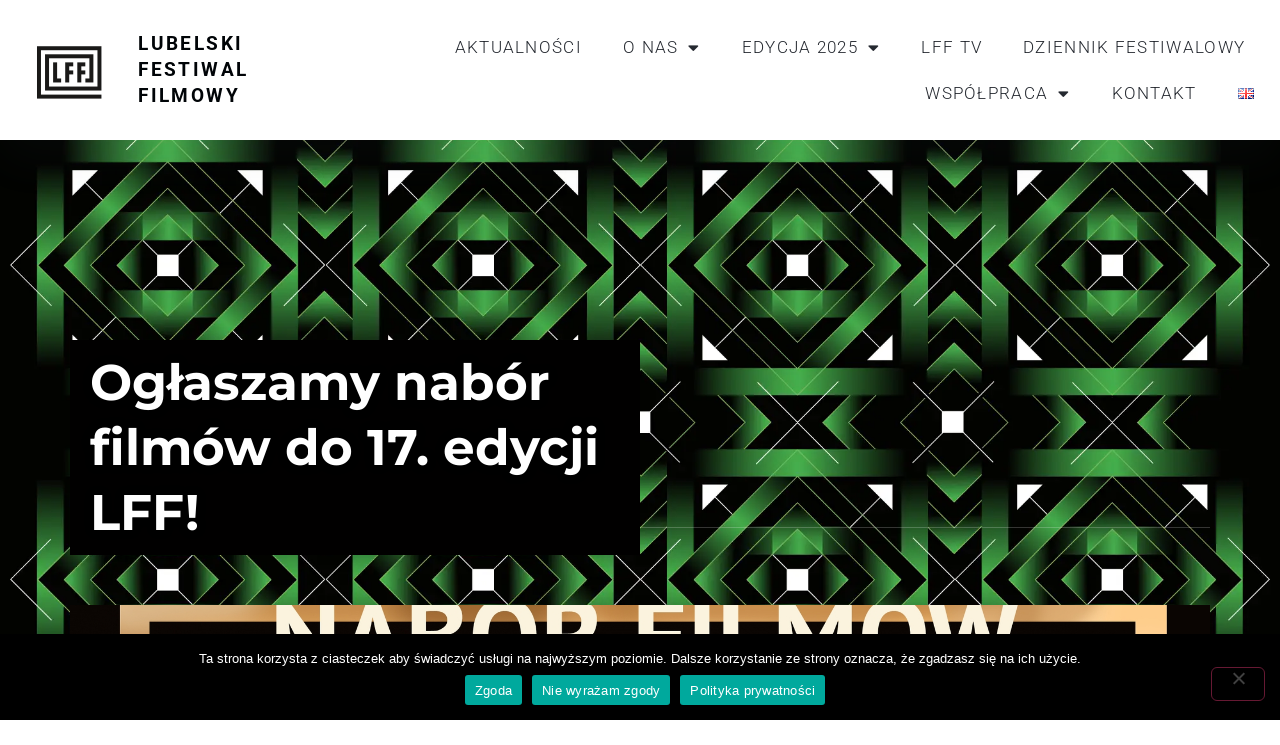

--- FILE ---
content_type: text/html; charset=UTF-8
request_url: https://lff.lublin.pl/2023/02/08/oglaszamy-nabor-filmow-do-17-edycji-lff/
body_size: 24330
content:
<!doctype html>
<html lang="pl-PL">
<head>
	<meta charset="UTF-8">
	<meta name="viewport" content="width=device-width, initial-scale=1">
	<link rel="profile" href="https://gmpg.org/xfn/11">
	<meta name='robots' content='index, follow, max-image-preview:large, max-snippet:-1, max-video-preview:-1' />

	<!-- This site is optimized with the Yoast SEO plugin v26.5 - https://yoast.com/wordpress/plugins/seo/ -->
	<title>Lubelski Festiwal Filmowy &#8226; Ogłaszamy nabór filmów do 17. edycji LFF!</title>
	<link rel="canonical" href="https://lff.lublin.pl/2023/02/08/oglaszamy-nabor-filmow-do-17-edycji-lff/" />
	<meta property="og:locale" content="pl_PL" />
	<meta property="og:locale:alternate" content="en_GB" />
	<meta property="og:type" content="article" />
	<meta property="og:title" content="Lubelski Festiwal Filmowy &#8226; Ogłaszamy nabór filmów do 17. edycji LFF!" />
	<meta property="og:description" content="Już po raz 17. otwieramy nabór filmów do Lubelskiego Festiwalu Filmowego! Cieszymy się, że znowu możemy zaprosić autorów z całego świata do tworzenia LFF. To Wasze filmy dostarczają emocji i artystycznych doznań widzom Lubelskiego Festiwalu Filmowego. Mamy nadzieję, że w tym roku także możemy liczyć na Wasze zaufanie i że zgłosicie nam swoje produkcje. Zachęcamy [&hellip;]" />
	<meta property="og:url" content="https://lff.lublin.pl/2023/02/08/oglaszamy-nabor-filmow-do-17-edycji-lff/" />
	<meta property="og:site_name" content="Lubelski Festiwal Filmowy" />
	<meta property="article:publisher" content="https://pl-pl.facebook.com/lublinfilmfestival/" />
	<meta property="article:published_time" content="2023-02-08T20:13:41+00:00" />
	<meta property="og:image" content="https://lff.lublin.pl/wp-content/uploads/2023/02/Naor-23.jpg" />
	<meta property="og:image:width" content="2000" />
	<meta property="og:image:height" content="1317" />
	<meta property="og:image:type" content="image/jpeg" />
	<meta name="author" content="Emilia Rusin" />
	<meta name="twitter:card" content="summary_large_image" />
	<meta name="twitter:label1" content="Napisane przez" />
	<meta name="twitter:data1" content="Emilia Rusin" />
	<meta name="twitter:label2" content="Szacowany czas czytania" />
	<meta name="twitter:data2" content="1 minuta" />
	<script type="application/ld+json" class="yoast-schema-graph">{"@context":"https://schema.org","@graph":[{"@type":"Article","@id":"https://lff.lublin.pl/2023/02/08/oglaszamy-nabor-filmow-do-17-edycji-lff/#article","isPartOf":{"@id":"https://lff.lublin.pl/2023/02/08/oglaszamy-nabor-filmow-do-17-edycji-lff/"},"author":{"name":"Emilia Rusin","@id":"https://lff.lublin.pl/#/schema/person/c63de4fb6702b065d561a079cde667b6"},"headline":"Ogłaszamy nabór filmów do 17. edycji LFF!","datePublished":"2023-02-08T20:13:41+00:00","mainEntityOfPage":{"@id":"https://lff.lublin.pl/2023/02/08/oglaszamy-nabor-filmow-do-17-edycji-lff/"},"wordCount":103,"commentCount":0,"publisher":{"@id":"https://lff.lublin.pl/#organization"},"image":{"@id":"https://lff.lublin.pl/2023/02/08/oglaszamy-nabor-filmow-do-17-edycji-lff/#primaryimage"},"thumbnailUrl":"https://lff.lublin.pl/wp-content/uploads/2023/02/Naor-23.jpg","articleSection":["Aktualności"],"inLanguage":"pl-PL","potentialAction":[{"@type":"CommentAction","name":"Comment","target":["https://lff.lublin.pl/2023/02/08/oglaszamy-nabor-filmow-do-17-edycji-lff/#respond"]}]},{"@type":"WebPage","@id":"https://lff.lublin.pl/2023/02/08/oglaszamy-nabor-filmow-do-17-edycji-lff/","url":"https://lff.lublin.pl/2023/02/08/oglaszamy-nabor-filmow-do-17-edycji-lff/","name":"Lubelski Festiwal Filmowy &#8226; Ogłaszamy nabór filmów do 17. edycji LFF!","isPartOf":{"@id":"https://lff.lublin.pl/#website"},"primaryImageOfPage":{"@id":"https://lff.lublin.pl/2023/02/08/oglaszamy-nabor-filmow-do-17-edycji-lff/#primaryimage"},"image":{"@id":"https://lff.lublin.pl/2023/02/08/oglaszamy-nabor-filmow-do-17-edycji-lff/#primaryimage"},"thumbnailUrl":"https://lff.lublin.pl/wp-content/uploads/2023/02/Naor-23.jpg","datePublished":"2023-02-08T20:13:41+00:00","breadcrumb":{"@id":"https://lff.lublin.pl/2023/02/08/oglaszamy-nabor-filmow-do-17-edycji-lff/#breadcrumb"},"inLanguage":"pl-PL","potentialAction":[{"@type":"ReadAction","target":["https://lff.lublin.pl/2023/02/08/oglaszamy-nabor-filmow-do-17-edycji-lff/"]}]},{"@type":"ImageObject","inLanguage":"pl-PL","@id":"https://lff.lublin.pl/2023/02/08/oglaszamy-nabor-filmow-do-17-edycji-lff/#primaryimage","url":"https://lff.lublin.pl/wp-content/uploads/2023/02/Naor-23.jpg","contentUrl":"https://lff.lublin.pl/wp-content/uploads/2023/02/Naor-23.jpg","width":2000,"height":1317,"caption":"fot. Zbyszek Wójcik"},{"@type":"BreadcrumbList","@id":"https://lff.lublin.pl/2023/02/08/oglaszamy-nabor-filmow-do-17-edycji-lff/#breadcrumb","itemListElement":[{"@type":"ListItem","position":1,"name":"Strona główna","item":"https://lff.lublin.pl/"},{"@type":"ListItem","position":2,"name":"Ogłaszamy nabór filmów do 17. edycji LFF!"}]},{"@type":"WebSite","@id":"https://lff.lublin.pl/#website","url":"https://lff.lublin.pl/","name":"Lubelski Festiwal Filmowy","description":"Lublin Film Festival","publisher":{"@id":"https://lff.lublin.pl/#organization"},"potentialAction":[{"@type":"SearchAction","target":{"@type":"EntryPoint","urlTemplate":"https://lff.lublin.pl/?s={search_term_string}"},"query-input":{"@type":"PropertyValueSpecification","valueRequired":true,"valueName":"search_term_string"}}],"inLanguage":"pl-PL"},{"@type":"Organization","@id":"https://lff.lublin.pl/#organization","name":"Lubelski Festiwal Filmowy","url":"https://lff.lublin.pl/","logo":{"@type":"ImageObject","inLanguage":"pl-PL","@id":"https://lff.lublin.pl/#/schema/logo/image/","url":"https://lff.lublin.pl/wp-content/uploads/2020/10/LFF-logo-transparent.png","contentUrl":"https://lff.lublin.pl/wp-content/uploads/2020/10/LFF-logo-transparent.png","width":1000,"height":1000,"caption":"Lubelski Festiwal Filmowy"},"image":{"@id":"https://lff.lublin.pl/#/schema/logo/image/"},"sameAs":["https://pl-pl.facebook.com/lublinfilmfestival/","https://instagram.com/lublinfilmfestival/","https://www.youtube.com/channel/UC8nySqDP0-xRl1Og34wAjoA"]},{"@type":"Person","@id":"https://lff.lublin.pl/#/schema/person/c63de4fb6702b065d561a079cde667b6","name":"Emilia Rusin","image":{"@type":"ImageObject","inLanguage":"pl-PL","@id":"https://lff.lublin.pl/#/schema/person/image/","url":"https://secure.gravatar.com/avatar/a1252b6e77e006e73c9edefa9f7afa51b4845de9ca125c1adf7b1f1aad974754?s=96&d=mm&r=g","contentUrl":"https://secure.gravatar.com/avatar/a1252b6e77e006e73c9edefa9f7afa51b4845de9ca125c1adf7b1f1aad974754?s=96&d=mm&r=g","caption":"Emilia Rusin"},"url":"https://lff.lublin.pl/author/emiliarusin/"}]}</script>
	<!-- / Yoast SEO plugin. -->


<link rel="alternate" href="https://lff.lublin.pl/2023/02/08/oglaszamy-nabor-filmow-do-17-edycji-lff/" hreflang="pl" />
<link rel="alternate" href="https://lff.lublin.pl/2023/02/08/we-announce-the-call-for-films-for-the-17th-edition-of-lff/" hreflang="en" />
<link rel="alternate" type="application/rss+xml" title="Lubelski Festiwal Filmowy &raquo; Kanał z wpisami" href="https://lff.lublin.pl/feed/" />
<link rel="alternate" type="application/rss+xml" title="Lubelski Festiwal Filmowy &raquo; Kanał z komentarzami" href="https://lff.lublin.pl/comments/feed/" />
<link rel="alternate" title="oEmbed (JSON)" type="application/json+oembed" href="https://lff.lublin.pl/wp-json/oembed/1.0/embed?url=https%3A%2F%2Flff.lublin.pl%2F2023%2F02%2F08%2Foglaszamy-nabor-filmow-do-17-edycji-lff%2F&#038;lang=pl" />
<link rel="alternate" title="oEmbed (XML)" type="text/xml+oembed" href="https://lff.lublin.pl/wp-json/oembed/1.0/embed?url=https%3A%2F%2Flff.lublin.pl%2F2023%2F02%2F08%2Foglaszamy-nabor-filmow-do-17-edycji-lff%2F&#038;format=xml&#038;lang=pl" />
<style id='wp-img-auto-sizes-contain-inline-css'>
img:is([sizes=auto i],[sizes^="auto," i]){contain-intrinsic-size:3000px 1500px}
/*# sourceURL=wp-img-auto-sizes-contain-inline-css */
</style>
<link rel='stylesheet' id='mec-select2-style-css' href='https://lff.lublin.pl/wp-content/plugins/modern-events-calendar-lite/assets/packages/select2/select2.min.css?ver=6.1.0' media='all' />
<link rel='stylesheet' id='mec-font-icons-css' href='https://lff.lublin.pl/wp-content/plugins/modern-events-calendar-lite/assets/css/iconfonts.css?ver=6.9' media='all' />
<link rel='stylesheet' id='mec-frontend-style-css' href='https://lff.lublin.pl/wp-content/plugins/modern-events-calendar-lite/assets/css/frontend.min.css?ver=6.1.0' media='all' />
<link rel='stylesheet' id='mec-tooltip-style-css' href='https://lff.lublin.pl/wp-content/plugins/modern-events-calendar-lite/assets/packages/tooltip/tooltip.css?ver=6.9' media='all' />
<link rel='stylesheet' id='mec-tooltip-shadow-style-css' href='https://lff.lublin.pl/wp-content/plugins/modern-events-calendar-lite/assets/packages/tooltip/tooltipster-sideTip-shadow.min.css?ver=6.9' media='all' />
<link rel='stylesheet' id='featherlight-css' href='https://lff.lublin.pl/wp-content/plugins/modern-events-calendar-lite/assets/packages/featherlight/featherlight.css?ver=6.9' media='all' />
<link rel='stylesheet' id='mec-lity-style-css' href='https://lff.lublin.pl/wp-content/plugins/modern-events-calendar-lite/assets/packages/lity/lity.min.css?ver=6.9' media='all' />
<link rel='stylesheet' id='mec-general-calendar-style-css' href='https://lff.lublin.pl/wp-content/plugins/modern-events-calendar-lite/assets/css/mec-general-calendar.css?ver=6.9' media='all' />
<link rel='stylesheet' id='anwp-pg-styles-css' href='https://lff.lublin.pl/wp-content/plugins/anwp-post-grid-for-elementor/public/css/styles.min.css?ver=1.3.3' media='all' />
<style id='wp-emoji-styles-inline-css'>

	img.wp-smiley, img.emoji {
		display: inline !important;
		border: none !important;
		box-shadow: none !important;
		height: 1em !important;
		width: 1em !important;
		margin: 0 0.07em !important;
		vertical-align: -0.1em !important;
		background: none !important;
		padding: 0 !important;
	}
/*# sourceURL=wp-emoji-styles-inline-css */
</style>
<link rel='stylesheet' id='wp-block-library-css' href='https://lff.lublin.pl/wp-includes/css/dist/block-library/style.min.css?ver=6.9' media='all' />
<style id='global-styles-inline-css'>
:root{--wp--preset--aspect-ratio--square: 1;--wp--preset--aspect-ratio--4-3: 4/3;--wp--preset--aspect-ratio--3-4: 3/4;--wp--preset--aspect-ratio--3-2: 3/2;--wp--preset--aspect-ratio--2-3: 2/3;--wp--preset--aspect-ratio--16-9: 16/9;--wp--preset--aspect-ratio--9-16: 9/16;--wp--preset--color--black: #000000;--wp--preset--color--cyan-bluish-gray: #abb8c3;--wp--preset--color--white: #ffffff;--wp--preset--color--pale-pink: #f78da7;--wp--preset--color--vivid-red: #cf2e2e;--wp--preset--color--luminous-vivid-orange: #ff6900;--wp--preset--color--luminous-vivid-amber: #fcb900;--wp--preset--color--light-green-cyan: #7bdcb5;--wp--preset--color--vivid-green-cyan: #00d084;--wp--preset--color--pale-cyan-blue: #8ed1fc;--wp--preset--color--vivid-cyan-blue: #0693e3;--wp--preset--color--vivid-purple: #9b51e0;--wp--preset--gradient--vivid-cyan-blue-to-vivid-purple: linear-gradient(135deg,rgb(6,147,227) 0%,rgb(155,81,224) 100%);--wp--preset--gradient--light-green-cyan-to-vivid-green-cyan: linear-gradient(135deg,rgb(122,220,180) 0%,rgb(0,208,130) 100%);--wp--preset--gradient--luminous-vivid-amber-to-luminous-vivid-orange: linear-gradient(135deg,rgb(252,185,0) 0%,rgb(255,105,0) 100%);--wp--preset--gradient--luminous-vivid-orange-to-vivid-red: linear-gradient(135deg,rgb(255,105,0) 0%,rgb(207,46,46) 100%);--wp--preset--gradient--very-light-gray-to-cyan-bluish-gray: linear-gradient(135deg,rgb(238,238,238) 0%,rgb(169,184,195) 100%);--wp--preset--gradient--cool-to-warm-spectrum: linear-gradient(135deg,rgb(74,234,220) 0%,rgb(151,120,209) 20%,rgb(207,42,186) 40%,rgb(238,44,130) 60%,rgb(251,105,98) 80%,rgb(254,248,76) 100%);--wp--preset--gradient--blush-light-purple: linear-gradient(135deg,rgb(255,206,236) 0%,rgb(152,150,240) 100%);--wp--preset--gradient--blush-bordeaux: linear-gradient(135deg,rgb(254,205,165) 0%,rgb(254,45,45) 50%,rgb(107,0,62) 100%);--wp--preset--gradient--luminous-dusk: linear-gradient(135deg,rgb(255,203,112) 0%,rgb(199,81,192) 50%,rgb(65,88,208) 100%);--wp--preset--gradient--pale-ocean: linear-gradient(135deg,rgb(255,245,203) 0%,rgb(182,227,212) 50%,rgb(51,167,181) 100%);--wp--preset--gradient--electric-grass: linear-gradient(135deg,rgb(202,248,128) 0%,rgb(113,206,126) 100%);--wp--preset--gradient--midnight: linear-gradient(135deg,rgb(2,3,129) 0%,rgb(40,116,252) 100%);--wp--preset--font-size--small: 13px;--wp--preset--font-size--medium: 20px;--wp--preset--font-size--large: 36px;--wp--preset--font-size--x-large: 42px;--wp--preset--spacing--20: 0.44rem;--wp--preset--spacing--30: 0.67rem;--wp--preset--spacing--40: 1rem;--wp--preset--spacing--50: 1.5rem;--wp--preset--spacing--60: 2.25rem;--wp--preset--spacing--70: 3.38rem;--wp--preset--spacing--80: 5.06rem;--wp--preset--shadow--natural: 6px 6px 9px rgba(0, 0, 0, 0.2);--wp--preset--shadow--deep: 12px 12px 50px rgba(0, 0, 0, 0.4);--wp--preset--shadow--sharp: 6px 6px 0px rgba(0, 0, 0, 0.2);--wp--preset--shadow--outlined: 6px 6px 0px -3px rgb(255, 255, 255), 6px 6px rgb(0, 0, 0);--wp--preset--shadow--crisp: 6px 6px 0px rgb(0, 0, 0);}:root { --wp--style--global--content-size: 800px;--wp--style--global--wide-size: 1200px; }:where(body) { margin: 0; }.wp-site-blocks > .alignleft { float: left; margin-right: 2em; }.wp-site-blocks > .alignright { float: right; margin-left: 2em; }.wp-site-blocks > .aligncenter { justify-content: center; margin-left: auto; margin-right: auto; }:where(.wp-site-blocks) > * { margin-block-start: 24px; margin-block-end: 0; }:where(.wp-site-blocks) > :first-child { margin-block-start: 0; }:where(.wp-site-blocks) > :last-child { margin-block-end: 0; }:root { --wp--style--block-gap: 24px; }:root :where(.is-layout-flow) > :first-child{margin-block-start: 0;}:root :where(.is-layout-flow) > :last-child{margin-block-end: 0;}:root :where(.is-layout-flow) > *{margin-block-start: 24px;margin-block-end: 0;}:root :where(.is-layout-constrained) > :first-child{margin-block-start: 0;}:root :where(.is-layout-constrained) > :last-child{margin-block-end: 0;}:root :where(.is-layout-constrained) > *{margin-block-start: 24px;margin-block-end: 0;}:root :where(.is-layout-flex){gap: 24px;}:root :where(.is-layout-grid){gap: 24px;}.is-layout-flow > .alignleft{float: left;margin-inline-start: 0;margin-inline-end: 2em;}.is-layout-flow > .alignright{float: right;margin-inline-start: 2em;margin-inline-end: 0;}.is-layout-flow > .aligncenter{margin-left: auto !important;margin-right: auto !important;}.is-layout-constrained > .alignleft{float: left;margin-inline-start: 0;margin-inline-end: 2em;}.is-layout-constrained > .alignright{float: right;margin-inline-start: 2em;margin-inline-end: 0;}.is-layout-constrained > .aligncenter{margin-left: auto !important;margin-right: auto !important;}.is-layout-constrained > :where(:not(.alignleft):not(.alignright):not(.alignfull)){max-width: var(--wp--style--global--content-size);margin-left: auto !important;margin-right: auto !important;}.is-layout-constrained > .alignwide{max-width: var(--wp--style--global--wide-size);}body .is-layout-flex{display: flex;}.is-layout-flex{flex-wrap: wrap;align-items: center;}.is-layout-flex > :is(*, div){margin: 0;}body .is-layout-grid{display: grid;}.is-layout-grid > :is(*, div){margin: 0;}body{padding-top: 0px;padding-right: 0px;padding-bottom: 0px;padding-left: 0px;}a:where(:not(.wp-element-button)){text-decoration: underline;}:root :where(.wp-element-button, .wp-block-button__link){background-color: #32373c;border-width: 0;color: #fff;font-family: inherit;font-size: inherit;font-style: inherit;font-weight: inherit;letter-spacing: inherit;line-height: inherit;padding-top: calc(0.667em + 2px);padding-right: calc(1.333em + 2px);padding-bottom: calc(0.667em + 2px);padding-left: calc(1.333em + 2px);text-decoration: none;text-transform: inherit;}.has-black-color{color: var(--wp--preset--color--black) !important;}.has-cyan-bluish-gray-color{color: var(--wp--preset--color--cyan-bluish-gray) !important;}.has-white-color{color: var(--wp--preset--color--white) !important;}.has-pale-pink-color{color: var(--wp--preset--color--pale-pink) !important;}.has-vivid-red-color{color: var(--wp--preset--color--vivid-red) !important;}.has-luminous-vivid-orange-color{color: var(--wp--preset--color--luminous-vivid-orange) !important;}.has-luminous-vivid-amber-color{color: var(--wp--preset--color--luminous-vivid-amber) !important;}.has-light-green-cyan-color{color: var(--wp--preset--color--light-green-cyan) !important;}.has-vivid-green-cyan-color{color: var(--wp--preset--color--vivid-green-cyan) !important;}.has-pale-cyan-blue-color{color: var(--wp--preset--color--pale-cyan-blue) !important;}.has-vivid-cyan-blue-color{color: var(--wp--preset--color--vivid-cyan-blue) !important;}.has-vivid-purple-color{color: var(--wp--preset--color--vivid-purple) !important;}.has-black-background-color{background-color: var(--wp--preset--color--black) !important;}.has-cyan-bluish-gray-background-color{background-color: var(--wp--preset--color--cyan-bluish-gray) !important;}.has-white-background-color{background-color: var(--wp--preset--color--white) !important;}.has-pale-pink-background-color{background-color: var(--wp--preset--color--pale-pink) !important;}.has-vivid-red-background-color{background-color: var(--wp--preset--color--vivid-red) !important;}.has-luminous-vivid-orange-background-color{background-color: var(--wp--preset--color--luminous-vivid-orange) !important;}.has-luminous-vivid-amber-background-color{background-color: var(--wp--preset--color--luminous-vivid-amber) !important;}.has-light-green-cyan-background-color{background-color: var(--wp--preset--color--light-green-cyan) !important;}.has-vivid-green-cyan-background-color{background-color: var(--wp--preset--color--vivid-green-cyan) !important;}.has-pale-cyan-blue-background-color{background-color: var(--wp--preset--color--pale-cyan-blue) !important;}.has-vivid-cyan-blue-background-color{background-color: var(--wp--preset--color--vivid-cyan-blue) !important;}.has-vivid-purple-background-color{background-color: var(--wp--preset--color--vivid-purple) !important;}.has-black-border-color{border-color: var(--wp--preset--color--black) !important;}.has-cyan-bluish-gray-border-color{border-color: var(--wp--preset--color--cyan-bluish-gray) !important;}.has-white-border-color{border-color: var(--wp--preset--color--white) !important;}.has-pale-pink-border-color{border-color: var(--wp--preset--color--pale-pink) !important;}.has-vivid-red-border-color{border-color: var(--wp--preset--color--vivid-red) !important;}.has-luminous-vivid-orange-border-color{border-color: var(--wp--preset--color--luminous-vivid-orange) !important;}.has-luminous-vivid-amber-border-color{border-color: var(--wp--preset--color--luminous-vivid-amber) !important;}.has-light-green-cyan-border-color{border-color: var(--wp--preset--color--light-green-cyan) !important;}.has-vivid-green-cyan-border-color{border-color: var(--wp--preset--color--vivid-green-cyan) !important;}.has-pale-cyan-blue-border-color{border-color: var(--wp--preset--color--pale-cyan-blue) !important;}.has-vivid-cyan-blue-border-color{border-color: var(--wp--preset--color--vivid-cyan-blue) !important;}.has-vivid-purple-border-color{border-color: var(--wp--preset--color--vivid-purple) !important;}.has-vivid-cyan-blue-to-vivid-purple-gradient-background{background: var(--wp--preset--gradient--vivid-cyan-blue-to-vivid-purple) !important;}.has-light-green-cyan-to-vivid-green-cyan-gradient-background{background: var(--wp--preset--gradient--light-green-cyan-to-vivid-green-cyan) !important;}.has-luminous-vivid-amber-to-luminous-vivid-orange-gradient-background{background: var(--wp--preset--gradient--luminous-vivid-amber-to-luminous-vivid-orange) !important;}.has-luminous-vivid-orange-to-vivid-red-gradient-background{background: var(--wp--preset--gradient--luminous-vivid-orange-to-vivid-red) !important;}.has-very-light-gray-to-cyan-bluish-gray-gradient-background{background: var(--wp--preset--gradient--very-light-gray-to-cyan-bluish-gray) !important;}.has-cool-to-warm-spectrum-gradient-background{background: var(--wp--preset--gradient--cool-to-warm-spectrum) !important;}.has-blush-light-purple-gradient-background{background: var(--wp--preset--gradient--blush-light-purple) !important;}.has-blush-bordeaux-gradient-background{background: var(--wp--preset--gradient--blush-bordeaux) !important;}.has-luminous-dusk-gradient-background{background: var(--wp--preset--gradient--luminous-dusk) !important;}.has-pale-ocean-gradient-background{background: var(--wp--preset--gradient--pale-ocean) !important;}.has-electric-grass-gradient-background{background: var(--wp--preset--gradient--electric-grass) !important;}.has-midnight-gradient-background{background: var(--wp--preset--gradient--midnight) !important;}.has-small-font-size{font-size: var(--wp--preset--font-size--small) !important;}.has-medium-font-size{font-size: var(--wp--preset--font-size--medium) !important;}.has-large-font-size{font-size: var(--wp--preset--font-size--large) !important;}.has-x-large-font-size{font-size: var(--wp--preset--font-size--x-large) !important;}
/*# sourceURL=global-styles-inline-css */
</style>

<link rel='stylesheet' id='cookie-notice-front-css' href='https://lff.lublin.pl/wp-content/plugins/cookie-notice/css/front.min.css?ver=2.5.10' media='all' />
<link rel='stylesheet' id='hello-elementor-css' href='https://lff.lublin.pl/wp-content/themes/hello-elementor/assets/css/reset.css?ver=3.4.5' media='all' />
<link rel='stylesheet' id='hello-elementor-theme-style-css' href='https://lff.lublin.pl/wp-content/themes/hello-elementor/assets/css/theme.css?ver=3.4.5' media='all' />
<link rel='stylesheet' id='hello-elementor-header-footer-css' href='https://lff.lublin.pl/wp-content/themes/hello-elementor/assets/css/header-footer.css?ver=3.4.5' media='all' />
<link rel='stylesheet' id='elementor-frontend-css' href='https://lff.lublin.pl/wp-content/plugins/elementor/assets/css/frontend.min.css?ver=3.33.2' media='all' />
<style id='elementor-frontend-inline-css'>
.elementor-294 .elementor-element.elementor-element-4cfdd2:not(.elementor-motion-effects-element-type-background) > .elementor-widget-wrap, .elementor-294 .elementor-element.elementor-element-4cfdd2 > .elementor-widget-wrap > .elementor-motion-effects-container > .elementor-motion-effects-layer{background-image:url("https://lff.lublin.pl/wp-content/uploads/2023/02/Naor-23.jpg");}
/*# sourceURL=elementor-frontend-inline-css */
</style>
<link rel='stylesheet' id='widget-image-css' href='https://lff.lublin.pl/wp-content/plugins/elementor/assets/css/widget-image.min.css?ver=3.33.2' media='all' />
<link rel='stylesheet' id='widget-heading-css' href='https://lff.lublin.pl/wp-content/plugins/elementor/assets/css/widget-heading.min.css?ver=3.33.2' media='all' />
<link rel='stylesheet' id='widget-nav-menu-css' href='https://lff.lublin.pl/wp-content/plugins/elementor-pro/assets/css/widget-nav-menu.min.css?ver=3.33.2' media='all' />
<link rel='stylesheet' id='widget-divider-css' href='https://lff.lublin.pl/wp-content/plugins/elementor/assets/css/widget-divider.min.css?ver=3.33.2' media='all' />
<link rel='stylesheet' id='swiper-css' href='https://lff.lublin.pl/wp-content/plugins/elementor/assets/lib/swiper/v8/css/swiper.min.css?ver=8.4.5' media='all' />
<link rel='stylesheet' id='e-swiper-css' href='https://lff.lublin.pl/wp-content/plugins/elementor/assets/css/conditionals/e-swiper.min.css?ver=3.33.2' media='all' />
<link rel='stylesheet' id='widget-image-carousel-css' href='https://lff.lublin.pl/wp-content/plugins/elementor/assets/css/widget-image-carousel.min.css?ver=3.33.2' media='all' />
<link rel='stylesheet' id='e-animation-fadeInUp-css' href='https://lff.lublin.pl/wp-content/plugins/elementor/assets/lib/animations/styles/fadeInUp.min.css?ver=3.33.2' media='all' />
<link rel='stylesheet' id='widget-social-icons-css' href='https://lff.lublin.pl/wp-content/plugins/elementor/assets/css/widget-social-icons.min.css?ver=3.33.2' media='all' />
<link rel='stylesheet' id='e-apple-webkit-css' href='https://lff.lublin.pl/wp-content/plugins/elementor/assets/css/conditionals/apple-webkit.min.css?ver=3.33.2' media='all' />
<link rel='stylesheet' id='e-animation-fadeIn-css' href='https://lff.lublin.pl/wp-content/plugins/elementor/assets/lib/animations/styles/fadeIn.min.css?ver=3.33.2' media='all' />
<link rel='stylesheet' id='widget-icon-list-css' href='https://lff.lublin.pl/wp-content/plugins/elementor/assets/css/widget-icon-list.min.css?ver=3.33.2' media='all' />
<link rel='stylesheet' id='widget-spacer-css' href='https://lff.lublin.pl/wp-content/plugins/elementor/assets/css/widget-spacer.min.css?ver=3.33.2' media='all' />
<link rel='stylesheet' id='widget-share-buttons-css' href='https://lff.lublin.pl/wp-content/plugins/elementor-pro/assets/css/widget-share-buttons.min.css?ver=3.33.2' media='all' />
<link rel='stylesheet' id='elementor-icons-shared-0-css' href='https://lff.lublin.pl/wp-content/plugins/elementor/assets/lib/font-awesome/css/fontawesome.min.css?ver=5.15.3' media='all' />
<link rel='stylesheet' id='elementor-icons-fa-solid-css' href='https://lff.lublin.pl/wp-content/plugins/elementor/assets/lib/font-awesome/css/solid.min.css?ver=5.15.3' media='all' />
<link rel='stylesheet' id='elementor-icons-fa-brands-css' href='https://lff.lublin.pl/wp-content/plugins/elementor/assets/lib/font-awesome/css/brands.min.css?ver=5.15.3' media='all' />
<link rel='stylesheet' id='widget-social-css' href='https://lff.lublin.pl/wp-content/plugins/elementor-pro/assets/css/widget-social.min.css?ver=3.33.2' media='all' />
<link rel='stylesheet' id='widget-post-navigation-css' href='https://lff.lublin.pl/wp-content/plugins/elementor-pro/assets/css/widget-post-navigation.min.css?ver=3.33.2' media='all' />
<link rel='stylesheet' id='elementor-icons-css' href='https://lff.lublin.pl/wp-content/plugins/elementor/assets/lib/eicons/css/elementor-icons.min.css?ver=5.44.0' media='all' />
<link rel='stylesheet' id='elementor-post-10-css' href='https://lff.lublin.pl/wp-content/uploads/elementor/css/post-10.css?ver=1764785284' media='all' />
<link rel='stylesheet' id='font-awesome-5-all-css' href='https://lff.lublin.pl/wp-content/plugins/elementor/assets/lib/font-awesome/css/all.min.css?ver=3.33.2' media='all' />
<link rel='stylesheet' id='font-awesome-4-shim-css' href='https://lff.lublin.pl/wp-content/plugins/elementor/assets/lib/font-awesome/css/v4-shims.min.css?ver=3.33.2' media='all' />
<link rel='stylesheet' id='she-header-style-css' href='https://lff.lublin.pl/wp-content/plugins/sticky-header-effects-for-elementor/assets/css/she-header-style.css?ver=2.1.5' media='all' />
<link rel='stylesheet' id='elementor-post-5914-css' href='https://lff.lublin.pl/wp-content/uploads/elementor/css/post-5914.css?ver=1764785516' media='all' />
<link rel='stylesheet' id='elementor-post-289-css' href='https://lff.lublin.pl/wp-content/uploads/elementor/css/post-289.css?ver=1764785517' media='all' />
<link rel='stylesheet' id='elementor-post-294-css' href='https://lff.lublin.pl/wp-content/uploads/elementor/css/post-294.css?ver=1764785517' media='all' />
<link rel='stylesheet' id='__EPYT__style-css' href='https://lff.lublin.pl/wp-content/plugins/youtube-embed-plus/styles/ytprefs.min.css?ver=14.2.3.2' media='all' />
<style id='__EPYT__style-inline-css'>

                .epyt-gallery-thumb {
                        width: 33.333%;
                }
                
/*# sourceURL=__EPYT__style-inline-css */
</style>
<link rel='stylesheet' id='bdt-uikit-css' href='https://lff.lublin.pl/wp-content/plugins/bdthemes-element-pack-lite/assets/css/bdt-uikit.css?ver=3.21.7' media='all' />
<link rel='stylesheet' id='ep-helper-css' href='https://lff.lublin.pl/wp-content/plugins/bdthemes-element-pack-lite/assets/css/ep-helper.css?ver=8.3.9' media='all' />
<link rel='stylesheet' id='elementor-gf-local-roboto-css' href='https://lff.lublin.pl/wp-content/uploads/elementor/google-fonts/css/roboto.css?ver=1748353229' media='all' />
<link rel='stylesheet' id='elementor-gf-local-robotoslab-css' href='https://lff.lublin.pl/wp-content/uploads/elementor/google-fonts/css/robotoslab.css?ver=1748353236' media='all' />
<link rel='stylesheet' id='elementor-gf-local-montserrat-css' href='https://lff.lublin.pl/wp-content/uploads/elementor/google-fonts/css/montserrat.css?ver=1748353247' media='all' />
<link rel='stylesheet' id='elementor-gf-local-opensans-css' href='https://lff.lublin.pl/wp-content/uploads/elementor/google-fonts/css/opensans.css?ver=1748353261' media='all' />
<script src="https://lff.lublin.pl/wp-includes/js/jquery/jquery.min.js?ver=3.7.1" id="jquery-core-js"></script>
<script src="https://lff.lublin.pl/wp-includes/js/jquery/jquery-migrate.min.js?ver=3.4.1" id="jquery-migrate-js"></script>
<script src="https://lff.lublin.pl/wp-content/plugins/modern-events-calendar-lite/assets/js/mec-general-calendar.js?ver=6.1.0" id="mec-general-calendar-script-js"></script>
<script id="mec-frontend-script-js-extra">
var mecdata = {"day":"dzie\u0144","days":"dni","hour":"godzina","hours":"godzin","minute":"minuta","minutes":"minut","second":"sekunda","seconds":"sekund","elementor_edit_mode":"no","recapcha_key":"","ajax_url":"https://lff.lublin.pl/wp-admin/admin-ajax.php","fes_nonce":"399fe05e6e","current_year":"2026","current_month":"01","datepicker_format":"dd-mm-yy&d-m-Y"};
//# sourceURL=mec-frontend-script-js-extra
</script>
<script src="https://lff.lublin.pl/wp-content/plugins/modern-events-calendar-lite/assets/js/frontend.js?ver=6.1.0" id="mec-frontend-script-js"></script>
<script src="https://lff.lublin.pl/wp-content/plugins/modern-events-calendar-lite/assets/js/events.js?ver=6.1.0" id="mec-events-script-js"></script>
<script id="cookie-notice-front-js-before">
var cnArgs = {"ajaxUrl":"https:\/\/lff.lublin.pl\/wp-admin\/admin-ajax.php","nonce":"047ce5b524","hideEffect":"fade","position":"bottom","onScroll":false,"onScrollOffset":100,"onClick":false,"cookieName":"cookie_notice_accepted","cookieTime":2592000,"cookieTimeRejected":2592000,"globalCookie":false,"redirection":false,"cache":false,"revokeCookies":false,"revokeCookiesOpt":"automatic"};

//# sourceURL=cookie-notice-front-js-before
</script>
<script src="https://lff.lublin.pl/wp-content/plugins/cookie-notice/js/front.min.js?ver=2.5.10" id="cookie-notice-front-js"></script>
<script src="https://lff.lublin.pl/wp-content/plugins/elementor/assets/lib/font-awesome/js/v4-shims.min.js?ver=3.33.2" id="font-awesome-4-shim-js"></script>
<script src="https://lff.lublin.pl/wp-content/plugins/sticky-header-effects-for-elementor/assets/js/she-header.js?ver=2.1.5" id="she-header-js"></script>
<script id="__ytprefs__-js-extra">
var _EPYT_ = {"ajaxurl":"https://lff.lublin.pl/wp-admin/admin-ajax.php","security":"93201de2c4","gallery_scrolloffset":"20","eppathtoscripts":"https://lff.lublin.pl/wp-content/plugins/youtube-embed-plus/scripts/","eppath":"https://lff.lublin.pl/wp-content/plugins/youtube-embed-plus/","epresponsiveselector":"[\"iframe.__youtube_prefs_widget__\"]","epdovol":"1","version":"14.2.3.2","evselector":"iframe.__youtube_prefs__[src], iframe[src*=\"youtube.com/embed/\"], iframe[src*=\"youtube-nocookie.com/embed/\"]","ajax_compat":"","maxres_facade":"eager","ytapi_load":"light","pause_others":"","stopMobileBuffer":"1","facade_mode":"","not_live_on_channel":""};
//# sourceURL=__ytprefs__-js-extra
</script>
<script src="https://lff.lublin.pl/wp-content/plugins/youtube-embed-plus/scripts/ytprefs.min.js?ver=14.2.3.2" id="__ytprefs__-js"></script>
<link rel="https://api.w.org/" href="https://lff.lublin.pl/wp-json/" /><link rel="alternate" title="JSON" type="application/json" href="https://lff.lublin.pl/wp-json/wp/v2/posts/7541" /><link rel="EditURI" type="application/rsd+xml" title="RSD" href="https://lff.lublin.pl/xmlrpc.php?rsd" />
<meta name="generator" content="WordPress 6.9" />
<link rel='shortlink' href='https://lff.lublin.pl/?p=7541' />
<!-- Analytics by WP Statistics - https://wp-statistics.com -->
<meta name="generator" content="Elementor 3.33.2; features: additional_custom_breakpoints; settings: css_print_method-external, google_font-enabled, font_display-auto">
			<style>
				.e-con.e-parent:nth-of-type(n+4):not(.e-lazyloaded):not(.e-no-lazyload),
				.e-con.e-parent:nth-of-type(n+4):not(.e-lazyloaded):not(.e-no-lazyload) * {
					background-image: none !important;
				}
				@media screen and (max-height: 1024px) {
					.e-con.e-parent:nth-of-type(n+3):not(.e-lazyloaded):not(.e-no-lazyload),
					.e-con.e-parent:nth-of-type(n+3):not(.e-lazyloaded):not(.e-no-lazyload) * {
						background-image: none !important;
					}
				}
				@media screen and (max-height: 640px) {
					.e-con.e-parent:nth-of-type(n+2):not(.e-lazyloaded):not(.e-no-lazyload),
					.e-con.e-parent:nth-of-type(n+2):not(.e-lazyloaded):not(.e-no-lazyload) * {
						background-image: none !important;
					}
				}
			</style>
			<link rel="icon" href="https://lff.lublin.pl/wp-content/uploads/2020/11/cropped-LFF-512-1-32x32.png" sizes="32x32" />
<link rel="icon" href="https://lff.lublin.pl/wp-content/uploads/2020/11/cropped-LFF-512-1-192x192.png" sizes="192x192" />
<link rel="apple-touch-icon" href="https://lff.lublin.pl/wp-content/uploads/2020/11/cropped-LFF-512-1-180x180.png" />
<meta name="msapplication-TileImage" content="https://lff.lublin.pl/wp-content/uploads/2020/11/cropped-LFF-512-1-270x270.png" />
		<style id="wp-custom-css">
			li.lang-item {
    list-style-type: none;
}
    .mec-event-list-modern .col-md-4.col-sm-4.mec-btn-wrapper {
        width: 280px;
    }
button.wahout.aicon_link {
    padding: 0px;
}
.wah_font_resize {
	display:none!important;
}		</style>
		<style type="text/css">.mec-wrap, .mec-wrap div:not([class^="elementor-"]), .lity-container, .mec-wrap h1, .mec-wrap h2, .mec-wrap h3, .mec-wrap h4, .mec-wrap h5, .mec-wrap h6, .entry-content .mec-wrap h1, .entry-content .mec-wrap h2, .entry-content .mec-wrap h3, .entry-content .mec-wrap h4, .entry-content .mec-wrap h5, .entry-content .mec-wrap h6, .mec-wrap .mec-totalcal-box input[type="submit"], .mec-wrap .mec-totalcal-box .mec-totalcal-view span, .mec-agenda-event-title a, .lity-content .mec-events-meta-group-booking select, .lity-content .mec-book-ticket-variation h5, .lity-content .mec-events-meta-group-booking input[type="number"], .lity-content .mec-events-meta-group-booking input[type="text"], .lity-content .mec-events-meta-group-booking input[type="email"],.mec-organizer-item a, .mec-single-event .mec-events-meta-group-booking ul.mec-book-tickets-container li.mec-book-ticket-container label { font-family: "Montserrat", -apple-system, BlinkMacSystemFont, "Segoe UI", Roboto, sans-serif;}.mec-event-content p, .mec-search-bar-result .mec-event-detail{ font-family: Roboto, sans-serif;} .mec-wrap .mec-totalcal-box input, .mec-wrap .mec-totalcal-box select, .mec-checkboxes-search .mec-searchbar-category-wrap, .mec-wrap .mec-totalcal-box .mec-totalcal-view span { font-family: "Roboto", Helvetica, Arial, sans-serif; }.mec-event-grid-modern .event-grid-modern-head .mec-event-day, .mec-event-list-minimal .mec-time-details, .mec-event-list-minimal .mec-event-detail, .mec-event-list-modern .mec-event-detail, .mec-event-grid-minimal .mec-time-details, .mec-event-grid-minimal .mec-event-detail, .mec-event-grid-simple .mec-event-detail, .mec-event-cover-modern .mec-event-place, .mec-event-cover-clean .mec-event-place, .mec-calendar .mec-event-article .mec-localtime-details div, .mec-calendar .mec-event-article .mec-event-detail, .mec-calendar.mec-calendar-daily .mec-calendar-d-top h2, .mec-calendar.mec-calendar-daily .mec-calendar-d-top h3, .mec-toggle-item-col .mec-event-day, .mec-weather-summary-temp { font-family: "Roboto", sans-serif; } .mec-fes-form, .mec-fes-list, .mec-fes-form input, .mec-event-date .mec-tooltip .box, .mec-event-status .mec-tooltip .box, .ui-datepicker.ui-widget, .mec-fes-form button[type="submit"].mec-fes-sub-button, .mec-wrap .mec-timeline-events-container p, .mec-wrap .mec-timeline-events-container h4, .mec-wrap .mec-timeline-events-container div, .mec-wrap .mec-timeline-events-container a, .mec-wrap .mec-timeline-events-container span { font-family: -apple-system, BlinkMacSystemFont, "Segoe UI", Roboto, sans-serif !important; }.mec-event-grid-minimal .mec-modal-booking-button:hover, .mec-events-timeline-wrap .mec-organizer-item a, .mec-events-timeline-wrap .mec-organizer-item:after, .mec-events-timeline-wrap .mec-shortcode-organizers i, .mec-timeline-event .mec-modal-booking-button, .mec-wrap .mec-map-lightbox-wp.mec-event-list-classic .mec-event-date, .mec-timetable-t2-col .mec-modal-booking-button:hover, .mec-event-container-classic .mec-modal-booking-button:hover, .mec-calendar-events-side .mec-modal-booking-button:hover, .mec-event-grid-yearly  .mec-modal-booking-button, .mec-events-agenda .mec-modal-booking-button, .mec-event-grid-simple .mec-modal-booking-button, .mec-event-list-minimal  .mec-modal-booking-button:hover, .mec-timeline-month-divider,  .mec-wrap.colorskin-custom .mec-totalcal-box .mec-totalcal-view span:hover,.mec-wrap.colorskin-custom .mec-calendar.mec-event-calendar-classic .mec-selected-day,.mec-wrap.colorskin-custom .mec-color, .mec-wrap.colorskin-custom .mec-event-sharing-wrap .mec-event-sharing > li:hover a, .mec-wrap.colorskin-custom .mec-color-hover:hover, .mec-wrap.colorskin-custom .mec-color-before *:before ,.mec-wrap.colorskin-custom .mec-widget .mec-event-grid-classic.owl-carousel .owl-nav i,.mec-wrap.colorskin-custom .mec-event-list-classic a.magicmore:hover,.mec-wrap.colorskin-custom .mec-event-grid-simple:hover .mec-event-title,.mec-wrap.colorskin-custom .mec-single-event .mec-event-meta dd.mec-events-event-categories:before,.mec-wrap.colorskin-custom .mec-single-event-date:before,.mec-wrap.colorskin-custom .mec-single-event-time:before,.mec-wrap.colorskin-custom .mec-events-meta-group.mec-events-meta-group-venue:before,.mec-wrap.colorskin-custom .mec-calendar .mec-calendar-side .mec-previous-month i,.mec-wrap.colorskin-custom .mec-calendar .mec-calendar-side .mec-next-month:hover,.mec-wrap.colorskin-custom .mec-calendar .mec-calendar-side .mec-previous-month:hover,.mec-wrap.colorskin-custom .mec-calendar .mec-calendar-side .mec-next-month:hover,.mec-wrap.colorskin-custom .mec-calendar.mec-event-calendar-classic dt.mec-selected-day:hover,.mec-wrap.colorskin-custom .mec-infowindow-wp h5 a:hover, .colorskin-custom .mec-events-meta-group-countdown .mec-end-counts h3,.mec-calendar .mec-calendar-side .mec-next-month i,.mec-wrap .mec-totalcal-box i,.mec-calendar .mec-event-article .mec-event-title a:hover,.mec-attendees-list-details .mec-attendee-profile-link a:hover,.mec-wrap.colorskin-custom .mec-next-event-details li i, .mec-next-event-details i:before, .mec-marker-infowindow-wp .mec-marker-infowindow-count, .mec-next-event-details a,.mec-wrap.colorskin-custom .mec-events-masonry-cats a.mec-masonry-cat-selected,.lity .mec-color,.lity .mec-color-before :before,.lity .mec-color-hover:hover,.lity .mec-wrap .mec-color,.lity .mec-wrap .mec-color-before :before,.lity .mec-wrap .mec-color-hover:hover,.leaflet-popup-content .mec-color,.leaflet-popup-content .mec-color-before :before,.leaflet-popup-content .mec-color-hover:hover,.leaflet-popup-content .mec-wrap .mec-color,.leaflet-popup-content .mec-wrap .mec-color-before :before,.leaflet-popup-content .mec-wrap .mec-color-hover:hover, .mec-calendar.mec-calendar-daily .mec-calendar-d-table .mec-daily-view-day.mec-daily-view-day-active.mec-color, .mec-map-boxshow div .mec-map-view-event-detail.mec-event-detail i,.mec-map-boxshow div .mec-map-view-event-detail.mec-event-detail:hover,.mec-map-boxshow .mec-color,.mec-map-boxshow .mec-color-before :before,.mec-map-boxshow .mec-color-hover:hover,.mec-map-boxshow .mec-wrap .mec-color,.mec-map-boxshow .mec-wrap .mec-color-before :before,.mec-map-boxshow .mec-wrap .mec-color-hover:hover, .mec-choosen-time-message, .mec-booking-calendar-month-navigation .mec-next-month:hover, .mec-booking-calendar-month-navigation .mec-previous-month:hover, .mec-yearly-view-wrap .mec-agenda-event-title a:hover, .mec-yearly-view-wrap .mec-yearly-title-sec .mec-next-year i, .mec-yearly-view-wrap .mec-yearly-title-sec .mec-previous-year i, .mec-yearly-view-wrap .mec-yearly-title-sec .mec-next-year:hover, .mec-yearly-view-wrap .mec-yearly-title-sec .mec-previous-year:hover, .mec-av-spot .mec-av-spot-head .mec-av-spot-box span, .mec-wrap.colorskin-custom .mec-calendar .mec-calendar-side .mec-previous-month:hover .mec-load-month-link, .mec-wrap.colorskin-custom .mec-calendar .mec-calendar-side .mec-next-month:hover .mec-load-month-link, .mec-yearly-view-wrap .mec-yearly-title-sec .mec-previous-year:hover .mec-load-month-link, .mec-yearly-view-wrap .mec-yearly-title-sec .mec-next-year:hover .mec-load-month-link, .mec-skin-list-events-container .mec-data-fields-tooltip .mec-data-fields-tooltip-box ul .mec-event-data-field-item a, .mec-booking-shortcode .mec-event-ticket-name, .mec-booking-shortcode .mec-event-ticket-price, .mec-booking-shortcode .mec-ticket-variation-name, .mec-booking-shortcode .mec-ticket-variation-price, .mec-booking-shortcode label, .mec-booking-shortcode .nice-select, .mec-booking-shortcode input, .mec-booking-shortcode span.mec-book-price-detail-description, .mec-booking-shortcode .mec-ticket-name, .mec-booking-shortcode label.wn-checkbox-label{color: #009540}.mec-skin-carousel-container .mec-event-footer-carousel-type3 .mec-modal-booking-button:hover, .mec-wrap.colorskin-custom .mec-event-sharing .mec-event-share:hover .event-sharing-icon,.mec-wrap.colorskin-custom .mec-event-grid-clean .mec-event-date,.mec-wrap.colorskin-custom .mec-event-list-modern .mec-event-sharing > li:hover a i,.mec-wrap.colorskin-custom .mec-event-list-modern .mec-event-sharing .mec-event-share:hover .mec-event-sharing-icon,.mec-wrap.colorskin-custom .mec-event-list-modern .mec-event-sharing li:hover a i,.mec-wrap.colorskin-custom .mec-calendar:not(.mec-event-calendar-classic) .mec-selected-day,.mec-wrap.colorskin-custom .mec-calendar .mec-selected-day:hover,.mec-wrap.colorskin-custom .mec-calendar .mec-calendar-row  dt.mec-has-event:hover,.mec-wrap.colorskin-custom .mec-calendar .mec-has-event:after, .mec-wrap.colorskin-custom .mec-bg-color, .mec-wrap.colorskin-custom .mec-bg-color-hover:hover, .colorskin-custom .mec-event-sharing-wrap:hover > li, .mec-wrap.colorskin-custom .mec-totalcal-box .mec-totalcal-view span.mec-totalcalview-selected,.mec-wrap .flip-clock-wrapper ul li a div div.inn,.mec-wrap .mec-totalcal-box .mec-totalcal-view span.mec-totalcalview-selected,.event-carousel-type1-head .mec-event-date-carousel,.mec-event-countdown-style3 .mec-event-date,#wrap .mec-wrap article.mec-event-countdown-style1,.mec-event-countdown-style1 .mec-event-countdown-part3 a.mec-event-button,.mec-wrap .mec-event-countdown-style2,.mec-map-get-direction-btn-cnt input[type="submit"],.mec-booking button,span.mec-marker-wrap,.mec-wrap.colorskin-custom .mec-timeline-events-container .mec-timeline-event-date:before, .mec-has-event-for-booking.mec-active .mec-calendar-novel-selected-day, .mec-booking-tooltip.multiple-time .mec-booking-calendar-date.mec-active, .mec-booking-tooltip.multiple-time .mec-booking-calendar-date:hover, .mec-ongoing-normal-label, .mec-calendar .mec-has-event:after, .mec-event-list-modern .mec-event-sharing li:hover .telegram{background-color: #009540;}.mec-booking-tooltip.multiple-time .mec-booking-calendar-date:hover, .mec-calendar-day.mec-active .mec-booking-tooltip.multiple-time .mec-booking-calendar-date.mec-active{ background-color: #009540;}.mec-skin-carousel-container .mec-event-footer-carousel-type3 .mec-modal-booking-button:hover, .mec-timeline-month-divider, .mec-wrap.colorskin-custom .mec-single-event .mec-speakers-details ul li .mec-speaker-avatar a:hover img,.mec-wrap.colorskin-custom .mec-event-list-modern .mec-event-sharing > li:hover a i,.mec-wrap.colorskin-custom .mec-event-list-modern .mec-event-sharing .mec-event-share:hover .mec-event-sharing-icon,.mec-wrap.colorskin-custom .mec-event-list-standard .mec-month-divider span:before,.mec-wrap.colorskin-custom .mec-single-event .mec-social-single:before,.mec-wrap.colorskin-custom .mec-single-event .mec-frontbox-title:before,.mec-wrap.colorskin-custom .mec-calendar .mec-calendar-events-side .mec-table-side-day, .mec-wrap.colorskin-custom .mec-border-color, .mec-wrap.colorskin-custom .mec-border-color-hover:hover, .colorskin-custom .mec-single-event .mec-frontbox-title:before, .colorskin-custom .mec-single-event .mec-wrap-checkout h4:before, .colorskin-custom .mec-single-event .mec-events-meta-group-booking form > h4:before, .mec-wrap.colorskin-custom .mec-totalcal-box .mec-totalcal-view span.mec-totalcalview-selected,.mec-wrap .mec-totalcal-box .mec-totalcal-view span.mec-totalcalview-selected,.event-carousel-type1-head .mec-event-date-carousel:after,.mec-wrap.colorskin-custom .mec-events-masonry-cats a.mec-masonry-cat-selected, .mec-marker-infowindow-wp .mec-marker-infowindow-count, .mec-wrap.colorskin-custom .mec-events-masonry-cats a:hover, .mec-has-event-for-booking .mec-calendar-novel-selected-day, .mec-booking-tooltip.multiple-time .mec-booking-calendar-date.mec-active, .mec-booking-tooltip.multiple-time .mec-booking-calendar-date:hover, .mec-virtual-event-history h3:before, .mec-booking-tooltip.multiple-time .mec-booking-calendar-date:hover, .mec-calendar-day.mec-active .mec-booking-tooltip.multiple-time .mec-booking-calendar-date.mec-active, .mec-rsvp-form-box form > h4:before, .mec-wrap .mec-box-title::before, .mec-box-title::before  {border-color: #009540;}.mec-wrap.colorskin-custom .mec-event-countdown-style3 .mec-event-date:after,.mec-wrap.colorskin-custom .mec-month-divider span:before, .mec-calendar.mec-event-container-simple dl dt.mec-selected-day, .mec-calendar.mec-event-container-simple dl dt.mec-selected-day:hover{border-bottom-color:#009540;}.mec-wrap.colorskin-custom  article.mec-event-countdown-style1 .mec-event-countdown-part2:after{border-color: transparent transparent transparent #009540;}.mec-wrap.colorskin-custom .mec-box-shadow-color { box-shadow: 0 4px 22px -7px #009540;}.mec-events-timeline-wrap .mec-shortcode-organizers, .mec-timeline-event .mec-modal-booking-button, .mec-events-timeline-wrap:before, .mec-wrap.colorskin-custom .mec-timeline-event-local-time, .mec-wrap.colorskin-custom .mec-timeline-event-time ,.mec-wrap.colorskin-custom .mec-timeline-event-location,.mec-choosen-time-message { background: rgba(0,149,64,.11);}.mec-wrap.colorskin-custom .mec-timeline-events-container .mec-timeline-event-date:after{ background: rgba(0,149,64,.3);}.mec-booking-shortcode button { box-shadow: 0 2px 2px rgba(0 149 64 / 27%);}.mec-booking-shortcode button.mec-book-form-back-button{ background-color: rgba(0 149 64 / 40%);}.mec-events-meta-group-booking-shortcode{ background: rgba(0,149,64,.14);}.mec-booking-shortcode label.wn-checkbox-label, .mec-booking-shortcode .nice-select,.mec-booking-shortcode input, .mec-booking-shortcode .mec-book-form-gateway-label input[type=radio]:before, .mec-booking-shortcode input[type=radio]:checked:before, .mec-booking-shortcode ul.mec-book-price-details li, .mec-booking-shortcode ul.mec-book-price-details{ border-color: rgba(0 149 64 / 27%) !important;}.mec-booking-shortcode input::-webkit-input-placeholder,.mec-booking-shortcode textarea::-webkit-input-placeholder{color: #009540}.mec-booking-shortcode input::-moz-placeholder,.mec-booking-shortcode textarea::-moz-placeholder{color: #009540}.mec-booking-shortcode input:-ms-input-placeholder,.mec-booking-shortcode textarea:-ms-input-placeholder {color: #009540}.mec-booking-shortcode input:-moz-placeholder,.mec-booking-shortcode textarea:-moz-placeholder {color: #009540}.mec-booking-shortcode label.wn-checkbox-label:after, .mec-booking-shortcode label.wn-checkbox-label:before, .mec-booking-shortcode input[type=radio]:checked:after{background-color: #009540}</style></head>
<body class="wp-singular post-template-default single single-post postid-7541 single-format-standard wp-embed-responsive wp-theme-hello-elementor cookies-not-set theme--hello-elementor hello-elementor-default elementor-default elementor-kit-10 elementor-page-294">


<a class="skip-link screen-reader-text" href="#content">Przejdź do treści</a>

		<header data-elementor-type="header" data-elementor-id="5914" class="elementor elementor-5914 elementor-location-header" data-elementor-post-type="elementor_library">
					<section class="elementor-section elementor-top-section elementor-element elementor-element-2a1ba00 elementor-section-content-middle elementor-section-full_width elementor-section-height-default elementor-section-height-default" data-id="2a1ba00" data-element_type="section" data-settings="{&quot;background_background&quot;:&quot;classic&quot;}" selector="">
						<div class="elementor-container elementor-column-gap-default">
					<div class="elementor-column elementor-col-33 elementor-top-column elementor-element elementor-element-19e8c40" data-id="19e8c40" data-element_type="column">
			<div class="elementor-widget-wrap elementor-element-populated">
						<div class="elementor-element elementor-element-f7716de elementor-widget elementor-widget-image" data-id="f7716de" data-element_type="widget" data-widget_type="image.default">
				<div class="elementor-widget-container">
																<a href="/">
							<img src="https://lff.lublin.pl/wp-content/uploads/elementor/thumbs/LFF-logo-transparent-oyhtg7mez0gf5d7ea6dd41w7itrav0yntbf6zpgh6o.png" title="LFF-logo-transparent" alt="Lubelski Festiwal Filmowy" loading="lazy" />								</a>
															</div>
				</div>
					</div>
		</div>
				<div class="elementor-column elementor-col-33 elementor-top-column elementor-element elementor-element-e70ed42" data-id="e70ed42" data-element_type="column">
			<div class="elementor-widget-wrap elementor-element-populated">
						<div class="elementor-element elementor-element-0cf6019 elementor-widget elementor-widget-heading" data-id="0cf6019" data-element_type="widget" data-widget_type="heading.default">
				<div class="elementor-widget-container">
					<div class="elementor-heading-title elementor-size-default"><a href="/">Lubelski </br> Festiwal </br> Filmowy </a></div>				</div>
				</div>
					</div>
		</div>
				<div class="elementor-column elementor-col-33 elementor-top-column elementor-element elementor-element-1ea8fd6" data-id="1ea8fd6" data-element_type="column">
			<div class="elementor-widget-wrap elementor-element-populated">
						<div class="elementor-element elementor-element-5c041d6 elementor-nav-menu__align-end elementor-nav-menu--dropdown-tablet elementor-nav-menu__text-align-aside elementor-nav-menu--toggle elementor-nav-menu--burger elementor-widget elementor-widget-nav-menu" data-id="5c041d6" data-element_type="widget" data-settings="{&quot;layout&quot;:&quot;horizontal&quot;,&quot;submenu_icon&quot;:{&quot;value&quot;:&quot;&lt;i class=\&quot;fas fa-caret-down\&quot; aria-hidden=\&quot;true\&quot;&gt;&lt;\/i&gt;&quot;,&quot;library&quot;:&quot;fa-solid&quot;},&quot;toggle&quot;:&quot;burger&quot;}" data-widget_type="nav-menu.default">
				<div class="elementor-widget-container">
								<nav aria-label="Menu" class="elementor-nav-menu--main elementor-nav-menu__container elementor-nav-menu--layout-horizontal e--pointer-underline e--animation-slide">
				<ul id="menu-1-5c041d6" class="elementor-nav-menu"><li class="menu-item menu-item-type-post_type menu-item-object-page menu-item-322"><a href="https://lff.lublin.pl/aktualnosci/" class="elementor-item">Aktualności</a></li>
<li class="menu-item menu-item-type-post_type menu-item-object-page menu-item-has-children menu-item-323"><a href="https://lff.lublin.pl/o-nas/" class="elementor-item">O nas</a>
<ul class="sub-menu elementor-nav-menu--dropdown">
	<li class="menu-item menu-item-type-post_type menu-item-object-page menu-item-324"><a href="https://lff.lublin.pl/o-nas/organizatorzy/" class="elementor-sub-item">Organizatorzy</a></li>
	<li class="menu-item menu-item-type-post_type menu-item-object-page menu-item-3887"><a href="https://lff.lublin.pl/o-nas/partnerzy/" class="elementor-sub-item">Partnerzy</a></li>
	<li class="menu-item menu-item-type-post_type menu-item-object-page menu-item-4002"><a href="https://lff.lublin.pl/o-nas/dla-mediow/" class="elementor-sub-item">Dla mediów</a></li>
	<li class="menu-item menu-item-type-post_type menu-item-object-page menu-item-3483"><a href="https://lff.lublin.pl/edycja-2020/archiwum/" class="elementor-sub-item">Archiwum</a></li>
</ul>
</li>
<li class="menu-item menu-item-type-post_type menu-item-object-page menu-item-has-children menu-item-7834"><a href="https://lff.lublin.pl/edycja-2025/" class="elementor-item">Edycja 2025</a>
<ul class="sub-menu elementor-nav-menu--dropdown">
	<li class="menu-item menu-item-type-post_type menu-item-object-page menu-item-5928"><a href="https://lff.lublin.pl/harmonogram/" class="elementor-sub-item">Harmonogram</a></li>
	<li class="menu-item menu-item-type-post_type menu-item-object-page menu-item-5000"><a href="https://lff.lublin.pl/nabor-2025/" class="elementor-sub-item">Nabór 2025</a></li>
	<li class="menu-item menu-item-type-post_type menu-item-object-page menu-item-privacy-policy menu-item-501"><a rel="privacy-policy" href="https://lff.lublin.pl/regulamin/" class="elementor-sub-item">Regulamin</a></li>
	<li class="menu-item menu-item-type-post_type menu-item-object-page menu-item-5938"><a href="https://lff.lublin.pl/edycja-2022/czesto-zadawane-pytania/" class="elementor-sub-item">Często zadawane pytania</a></li>
</ul>
</li>
<li class="menu-item menu-item-type-post_type menu-item-object-page menu-item-482"><a href="https://lff.lublin.pl/lff-tv/" class="elementor-item">LFF TV</a></li>
<li class="menu-item menu-item-type-post_type menu-item-object-page menu-item-442"><a href="https://lff.lublin.pl/dziennik-festiwalowy/" class="elementor-item">Dziennik festiwalowy</a></li>
<li class="menu-item menu-item-type-post_type menu-item-object-page menu-item-has-children menu-item-3925"><a href="https://lff.lublin.pl/wspolpraca/" class="elementor-item">Współpraca</a>
<ul class="sub-menu elementor-nav-menu--dropdown">
	<li class="menu-item menu-item-type-post_type menu-item-object-page menu-item-449"><a href="https://lff.lublin.pl/wspolpraca/wolontariat/" class="elementor-sub-item">Wolontariat</a></li>
</ul>
</li>
<li class="menu-item menu-item-type-post_type menu-item-object-page menu-item-481"><a href="https://lff.lublin.pl/kontakt/" class="elementor-item">Kontakt</a></li>
<li class="lang-item lang-item-5 lang-item-en lang-item-first menu-item menu-item-type-custom menu-item-object-custom menu-item-4259-en"><a href="https://lff.lublin.pl/2023/02/08/we-announce-the-call-for-films-for-the-17th-edition-of-lff/" hreflang="en-GB" lang="en-GB" class="elementor-item"><img src="[data-uri]" alt="English" width="16" height="11" style="width: 16px; height: 11px;" /></a></li>
</ul>			</nav>
					<div class="elementor-menu-toggle" role="button" tabindex="0" aria-label="Menu Toggle" aria-expanded="false">
			<i aria-hidden="true" role="presentation" class="elementor-menu-toggle__icon--open eicon-menu-bar"></i><i aria-hidden="true" role="presentation" class="elementor-menu-toggle__icon--close eicon-close"></i>		</div>
					<nav class="elementor-nav-menu--dropdown elementor-nav-menu__container" aria-hidden="true">
				<ul id="menu-2-5c041d6" class="elementor-nav-menu"><li class="menu-item menu-item-type-post_type menu-item-object-page menu-item-322"><a href="https://lff.lublin.pl/aktualnosci/" class="elementor-item" tabindex="-1">Aktualności</a></li>
<li class="menu-item menu-item-type-post_type menu-item-object-page menu-item-has-children menu-item-323"><a href="https://lff.lublin.pl/o-nas/" class="elementor-item" tabindex="-1">O nas</a>
<ul class="sub-menu elementor-nav-menu--dropdown">
	<li class="menu-item menu-item-type-post_type menu-item-object-page menu-item-324"><a href="https://lff.lublin.pl/o-nas/organizatorzy/" class="elementor-sub-item" tabindex="-1">Organizatorzy</a></li>
	<li class="menu-item menu-item-type-post_type menu-item-object-page menu-item-3887"><a href="https://lff.lublin.pl/o-nas/partnerzy/" class="elementor-sub-item" tabindex="-1">Partnerzy</a></li>
	<li class="menu-item menu-item-type-post_type menu-item-object-page menu-item-4002"><a href="https://lff.lublin.pl/o-nas/dla-mediow/" class="elementor-sub-item" tabindex="-1">Dla mediów</a></li>
	<li class="menu-item menu-item-type-post_type menu-item-object-page menu-item-3483"><a href="https://lff.lublin.pl/edycja-2020/archiwum/" class="elementor-sub-item" tabindex="-1">Archiwum</a></li>
</ul>
</li>
<li class="menu-item menu-item-type-post_type menu-item-object-page menu-item-has-children menu-item-7834"><a href="https://lff.lublin.pl/edycja-2025/" class="elementor-item" tabindex="-1">Edycja 2025</a>
<ul class="sub-menu elementor-nav-menu--dropdown">
	<li class="menu-item menu-item-type-post_type menu-item-object-page menu-item-5928"><a href="https://lff.lublin.pl/harmonogram/" class="elementor-sub-item" tabindex="-1">Harmonogram</a></li>
	<li class="menu-item menu-item-type-post_type menu-item-object-page menu-item-5000"><a href="https://lff.lublin.pl/nabor-2025/" class="elementor-sub-item" tabindex="-1">Nabór 2025</a></li>
	<li class="menu-item menu-item-type-post_type menu-item-object-page menu-item-privacy-policy menu-item-501"><a rel="privacy-policy" href="https://lff.lublin.pl/regulamin/" class="elementor-sub-item" tabindex="-1">Regulamin</a></li>
	<li class="menu-item menu-item-type-post_type menu-item-object-page menu-item-5938"><a href="https://lff.lublin.pl/edycja-2022/czesto-zadawane-pytania/" class="elementor-sub-item" tabindex="-1">Często zadawane pytania</a></li>
</ul>
</li>
<li class="menu-item menu-item-type-post_type menu-item-object-page menu-item-482"><a href="https://lff.lublin.pl/lff-tv/" class="elementor-item" tabindex="-1">LFF TV</a></li>
<li class="menu-item menu-item-type-post_type menu-item-object-page menu-item-442"><a href="https://lff.lublin.pl/dziennik-festiwalowy/" class="elementor-item" tabindex="-1">Dziennik festiwalowy</a></li>
<li class="menu-item menu-item-type-post_type menu-item-object-page menu-item-has-children menu-item-3925"><a href="https://lff.lublin.pl/wspolpraca/" class="elementor-item" tabindex="-1">Współpraca</a>
<ul class="sub-menu elementor-nav-menu--dropdown">
	<li class="menu-item menu-item-type-post_type menu-item-object-page menu-item-449"><a href="https://lff.lublin.pl/wspolpraca/wolontariat/" class="elementor-sub-item" tabindex="-1">Wolontariat</a></li>
</ul>
</li>
<li class="menu-item menu-item-type-post_type menu-item-object-page menu-item-481"><a href="https://lff.lublin.pl/kontakt/" class="elementor-item" tabindex="-1">Kontakt</a></li>
<li class="lang-item lang-item-5 lang-item-en lang-item-first menu-item menu-item-type-custom menu-item-object-custom menu-item-4259-en"><a href="https://lff.lublin.pl/2023/02/08/we-announce-the-call-for-films-for-the-17th-edition-of-lff/" hreflang="en-GB" lang="en-GB" class="elementor-item" tabindex="-1"><img src="[data-uri]" alt="English" width="16" height="11" style="width: 16px; height: 11px;" /></a></li>
</ul>			</nav>
						</div>
				</div>
					</div>
		</div>
					</div>
		</section>
				<section class="elementor-section elementor-top-section elementor-element elementor-element-bb8efb6 elementor-section-boxed elementor-section-height-default elementor-section-height-default" data-id="bb8efb6" data-element_type="section" data-settings="{&quot;background_background&quot;:&quot;classic&quot;}">
							<div class="elementor-background-overlay"></div>
							<div class="elementor-container elementor-column-gap-no">
					<div class="elementor-column elementor-col-100 elementor-top-column elementor-element elementor-element-860a561" data-id="860a561" data-element_type="column">
			<div class="elementor-widget-wrap elementor-element-populated">
						<section class="elementor-section elementor-inner-section elementor-element elementor-element-102bb05 elementor-section-content-middle elementor-section-boxed elementor-section-height-default elementor-section-height-default" data-id="102bb05" data-element_type="section">
						<div class="elementor-container elementor-column-gap-no">
					<div class="elementor-column elementor-col-50 elementor-inner-column elementor-element elementor-element-fb53eed" data-id="fb53eed" data-element_type="column">
			<div class="elementor-widget-wrap elementor-element-populated">
						<div class="elementor-element elementor-element-cb58964 elementor-widget__width-auto elementor-widget-mobile__width-inherit elementor-widget elementor-widget-heading" data-id="cb58964" data-element_type="widget" data-widget_type="heading.default">
				<div class="elementor-widget-container">
					<h1 class="elementor-heading-title elementor-size-default">Ogłaszamy nabór filmów do 17. edycji LFF!</h1>				</div>
				</div>
				<div class="elementor-element elementor-element-dd8d27d elementor-hidden-desktop elementor-hidden-tablet elementor-widget-divider--view-line elementor-widget elementor-widget-divider" data-id="dd8d27d" data-element_type="widget" data-widget_type="divider.default">
				<div class="elementor-widget-container">
							<div class="elementor-divider">
			<span class="elementor-divider-separator">
						</span>
		</div>
						</div>
				</div>
					</div>
		</div>
				<div class="elementor-column elementor-col-50 elementor-inner-column elementor-element elementor-element-cc9d95b" data-id="cc9d95b" data-element_type="column">
			<div class="elementor-widget-wrap">
							</div>
		</div>
					</div>
		</section>
				<div class="elementor-element elementor-element-bea7555 elementor-hidden-phone elementor-widget-divider--view-line elementor-widget elementor-widget-divider" data-id="bea7555" data-element_type="widget" data-widget_type="divider.default">
				<div class="elementor-widget-container">
							<div class="elementor-divider">
			<span class="elementor-divider-separator">
						</span>
		</div>
						</div>
				</div>
					</div>
		</div>
					</div>
		</section>
				</header>
				<div data-elementor-type="single-post" data-elementor-id="294" class="elementor elementor-294 elementor-location-single post-7541 post type-post status-publish format-standard has-post-thumbnail hentry category-aktualnosci" data-elementor-post-type="elementor_library">
					<section class="elementor-section elementor-top-section elementor-element elementor-element-3473cae2 elementor-section-boxed elementor-section-height-default elementor-section-height-default" data-id="3473cae2" data-element_type="section">
						<div class="elementor-container elementor-column-gap-no">
					<div class="elementor-column elementor-col-100 elementor-top-column elementor-element elementor-element-4cfdd2" data-id="4cfdd2" data-element_type="column" data-settings="{&quot;background_background&quot;:&quot;classic&quot;}">
			<div class="elementor-widget-wrap elementor-element-populated">
						<div class="elementor-element elementor-element-79c1560f elementor-widget elementor-widget-spacer" data-id="79c1560f" data-element_type="widget" data-widget_type="spacer.default">
				<div class="elementor-widget-container">
							<div class="elementor-spacer">
			<div class="elementor-spacer-inner"></div>
		</div>
						</div>
				</div>
					</div>
		</div>
					</div>
		</section>
				<section class="elementor-section elementor-top-section elementor-element elementor-element-582c5efc elementor-section-boxed elementor-section-height-default elementor-section-height-default" data-id="582c5efc" data-element_type="section">
						<div class="elementor-container elementor-column-gap-no">
					<div class="elementor-column elementor-col-100 elementor-top-column elementor-element elementor-element-79d49af5" data-id="79d49af5" data-element_type="column">
			<div class="elementor-widget-wrap elementor-element-populated">
						<div class="elementor-element elementor-element-3799a6e4 elementor-widget elementor-widget-theme-post-content" data-id="3799a6e4" data-element_type="widget" data-widget_type="theme-post-content.default">
				<div class="elementor-widget-container">
					<p>Już po raz 17. otwieramy nabór filmów do Lubelskiego Festiwalu Filmowego!</p>
<p>Cieszymy się, że znowu możemy zaprosić autorów z całego świata do tworzenia LFF. To Wasze filmy dostarczają emocji i artystycznych doznań widzom Lubelskiego Festiwalu Filmowego. Mamy nadzieję, że w tym roku także możemy liczyć na Wasze zaufanie i że zgłosicie nam swoje produkcje.</p>
<p>Zachęcamy do zapoznania się ze szczegółami naboru, które można znaleźć <a href="https://lff.lublin.pl/nabor-2023/">tutaj.</a></p>
<p>Nabór rozpocznie się 13 lutego, a zakończy 4 czerwca 2023. Od 13 lutego do 19 marca zgłoszenia przyjmujemy bezpłatnie!</p>
				</div>
				</div>
				<section class="elementor-section elementor-inner-section elementor-element elementor-element-178f24ed elementor-section-content-middle elementor-section-boxed elementor-section-height-default elementor-section-height-default" data-id="178f24ed" data-element_type="section">
						<div class="elementor-container elementor-column-gap-no">
					<div class="elementor-column elementor-col-50 elementor-inner-column elementor-element elementor-element-3a0d9653" data-id="3a0d9653" data-element_type="column">
			<div class="elementor-widget-wrap elementor-element-populated">
						<div class="elementor-element elementor-element-500d4b79 elementor-widget elementor-widget-heading" data-id="500d4b79" data-element_type="widget" data-widget_type="heading.default">
				<div class="elementor-widget-container">
					<h3 class="elementor-heading-title elementor-size-default">Podziel się ze znajomymi</h3>				</div>
				</div>
					</div>
		</div>
				<div class="elementor-column elementor-col-50 elementor-inner-column elementor-element elementor-element-3b509641" data-id="3b509641" data-element_type="column">
			<div class="elementor-widget-wrap elementor-element-populated">
						<div class="elementor-element elementor-element-2a655c54 elementor-share-buttons--skin-minimal elementor-grid-mobile-0 elementor-share-buttons--view-icon elementor-share-buttons--shape-circle elementor-grid-0 elementor-share-buttons--color-official elementor-widget elementor-widget-share-buttons" data-id="2a655c54" data-element_type="widget" data-widget_type="share-buttons.default">
				<div class="elementor-widget-container">
							<div class="elementor-grid" role="list">
								<div class="elementor-grid-item" role="listitem">
						<div class="elementor-share-btn elementor-share-btn_facebook" role="button" tabindex="0" aria-label="Share on facebook">
															<span class="elementor-share-btn__icon">
								<i class="fab fa-facebook" aria-hidden="true"></i>							</span>
																				</div>
					</div>
									<div class="elementor-grid-item" role="listitem">
						<div class="elementor-share-btn elementor-share-btn_twitter" role="button" tabindex="0" aria-label="Share on twitter">
															<span class="elementor-share-btn__icon">
								<i class="fab fa-twitter" aria-hidden="true"></i>							</span>
																				</div>
					</div>
									<div class="elementor-grid-item" role="listitem">
						<div class="elementor-share-btn elementor-share-btn_linkedin" role="button" tabindex="0" aria-label="Share on linkedin">
															<span class="elementor-share-btn__icon">
								<i class="fab fa-linkedin" aria-hidden="true"></i>							</span>
																				</div>
					</div>
									<div class="elementor-grid-item" role="listitem">
						<div class="elementor-share-btn elementor-share-btn_pinterest" role="button" tabindex="0" aria-label="Share on pinterest">
															<span class="elementor-share-btn__icon">
								<i class="fab fa-pinterest" aria-hidden="true"></i>							</span>
																				</div>
					</div>
									<div class="elementor-grid-item" role="listitem">
						<div class="elementor-share-btn elementor-share-btn_print" role="button" tabindex="0" aria-label="Share on print">
															<span class="elementor-share-btn__icon">
								<i class="fas fa-print" aria-hidden="true"></i>							</span>
																				</div>
					</div>
									<div class="elementor-grid-item" role="listitem">
						<div class="elementor-share-btn elementor-share-btn_email" role="button" tabindex="0" aria-label="Share on email">
															<span class="elementor-share-btn__icon">
								<i class="fas fa-envelope" aria-hidden="true"></i>							</span>
																				</div>
					</div>
						</div>
						</div>
				</div>
					</div>
		</div>
					</div>
		</section>
				<div class="elementor-element elementor-element-3e0758ba elementor-widget-divider--view-line elementor-widget elementor-widget-divider" data-id="3e0758ba" data-element_type="widget" data-widget_type="divider.default">
				<div class="elementor-widget-container">
							<div class="elementor-divider">
			<span class="elementor-divider-separator">
						</span>
		</div>
						</div>
				</div>
				<div class="elementor-element elementor-element-3d25282d elementor-widget elementor-widget-facebook-comments" data-id="3d25282d" data-element_type="widget" data-widget_type="facebook-comments.default">
				<div class="elementor-widget-container">
							<div class="elementor-facebook-widget fb-comments" data-href="https://lff.lublin.pl?p=7541" data-width="100%" data-numposts="10" data-order-by="social" style="min-height: 1px"></div>
						</div>
				</div>
					</div>
		</div>
					</div>
		</section>
				<section class="elementor-section elementor-top-section elementor-element elementor-element-c060331 elementor-section-boxed elementor-section-height-default elementor-section-height-default" data-id="c060331" data-element_type="section" data-settings="{&quot;background_background&quot;:&quot;classic&quot;}">
						<div class="elementor-container elementor-column-gap-no">
					<div class="elementor-column elementor-col-100 elementor-top-column elementor-element elementor-element-7d572e77" data-id="7d572e77" data-element_type="column">
			<div class="elementor-widget-wrap elementor-element-populated">
						<div class="elementor-element elementor-element-5285274f elementor-widget elementor-widget-post-navigation" data-id="5285274f" data-element_type="widget" data-widget_type="post-navigation.default">
				<div class="elementor-widget-container">
							<div class="elementor-post-navigation" role="navigation" aria-label="Nawigacja wpisu">
			<div class="elementor-post-navigation__prev elementor-post-navigation__link">
				<a href="https://lff.lublin.pl/2022/12/01/praca-w-jury-to-praktyki-w-rzezni-rozmowa-z-magdalena-wleklik-jurorka-16-lubelskiego-festiwalu-filmowego/" rel="prev"><span class="post-navigation__arrow-wrapper post-navigation__arrow-prev"><i aria-hidden="true" class="fas fa-angle-left"></i><span class="elementor-screen-only">Prev</span></span><span class="elementor-post-navigation__link__prev"><span class="post-navigation__prev--label">Previous</span><span class="post-navigation__prev--title">„Praca w jury to „praktyki w rzeźni”” – rozmowa z Magdaleną Wleklik, jurorką 16. Lubelskiego Festiwalu Filmowego.</span></span></a>			</div>
						<div class="elementor-post-navigation__next elementor-post-navigation__link">
				<a href="https://lff.lublin.pl/2023/05/11/oglaszamy-konkurs-dla-mlodziezy/" rel="next"><span class="elementor-post-navigation__link__next"><span class="post-navigation__next--label">Next</span><span class="post-navigation__next--title">Ogłaszamy konkurs dla młodzieży!</span></span><span class="post-navigation__arrow-wrapper post-navigation__arrow-next"><i aria-hidden="true" class="fas fa-angle-right"></i><span class="elementor-screen-only">Następny</span></span></a>			</div>
		</div>
						</div>
				</div>
					</div>
		</div>
					</div>
		</section>
				</div>
				<footer data-elementor-type="footer" data-elementor-id="289" class="elementor elementor-289 elementor-location-footer" data-elementor-post-type="elementor_library">
					<section class="elementor-section elementor-top-section elementor-element elementor-element-1e3029d elementor-section-full_width elementor-section-height-default elementor-section-height-default" data-id="1e3029d" data-element_type="section">
						<div class="elementor-container elementor-column-gap-default">
					<div class="elementor-column elementor-col-100 elementor-top-column elementor-element elementor-element-b7d4970" data-id="b7d4970" data-element_type="column">
			<div class="elementor-widget-wrap elementor-element-populated">
						<div class="elementor-element elementor-element-bdedae4 elementor-widget elementor-widget-image-carousel" data-id="bdedae4" data-element_type="widget" data-settings="{&quot;slides_to_show&quot;:&quot;8&quot;,&quot;navigation&quot;:&quot;none&quot;,&quot;pause_on_hover&quot;:&quot;no&quot;,&quot;pause_on_interaction&quot;:&quot;no&quot;,&quot;slides_to_show_tablet&quot;:&quot;5&quot;,&quot;slides_to_show_mobile&quot;:&quot;3&quot;,&quot;autoplay_speed&quot;:3000,&quot;autoplay&quot;:&quot;yes&quot;,&quot;infinite&quot;:&quot;yes&quot;,&quot;speed&quot;:500}" data-widget_type="image-carousel.default">
				<div class="elementor-widget-container">
							<div class="elementor-image-carousel-wrapper swiper" role="region" aria-roledescription="carousel" aria-label="Karuzela obrazków" dir="ltr">
			<div class="elementor-image-carousel swiper-wrapper" aria-live="off">
								<div class="swiper-slide" role="group" aria-roledescription="slide" aria-label="1 z 35"><figure class="swiper-slide-inner"><img class="swiper-slide-image" src="https://lff.lublin.pl/wp-content/uploads/2020/11/logo-bez-tla-Custom.png" alt="logo bez tła (Custom)" /></figure></div><div class="swiper-slide" role="group" aria-roledescription="slide" aria-label="2 z 35"><figure class="swiper-slide-inner"><img class="swiper-slide-image" src="https://lff.lublin.pl/wp-content/uploads/2020/11/CKlogotyp-Custom.png" alt="CKlogotyp (Custom)" /></figure></div><div class="swiper-slide" role="group" aria-roledescription="slide" aria-label="3 z 35"><figure class="swiper-slide-inner"><img class="swiper-slide-image" src="https://lff.lublin.pl/wp-content/uploads/2020/11/kinoteatr-NOWE-bez-tla-Custom.png" alt="kinoteatr NOWE bez tła (Custom)" /></figure></div><div class="swiper-slide" role="group" aria-roledescription="slide" aria-label="4 z 35"><figure class="swiper-slide-inner"><img class="swiper-slide-image" src="https://lff.lublin.pl/wp-content/uploads/2025/11/pasek_logo_MKiDN_FINA.jpg" alt="pasek_logo_MKiDN_FINA" /></figure></div><div class="swiper-slide" role="group" aria-roledescription="slide" aria-label="5 z 35"><figure class="swiper-slide-inner"><img class="swiper-slide-image" src="https://lff.lublin.pl/wp-content/uploads/2025/10/PISF_log1pol.png" alt="PISF_log1pol" /></figure></div><div class="swiper-slide" role="group" aria-roledescription="slide" aria-label="6 z 35"><figure class="swiper-slide-inner"><img class="swiper-slide-image" src="https://lff.lublin.pl/wp-content/uploads/2020/11/Patronat_Prezydenta_Lublin-Custom.jpg" alt="Patronat_K¯uk_PDF" /></figure></div><div class="swiper-slide" role="group" aria-roledescription="slide" aria-label="7 z 35"><figure class="swiper-slide-inner"><img class="swiper-slide-image" src="https://lff.lublin.pl/wp-content/uploads/2025/11/ESK-logo-PL-poziom-WHITE.jpg" alt="ESK-logo-PL-poziom-WHITE" /></figure></div><div class="swiper-slide" role="group" aria-roledescription="slide" aria-label="8 z 35"><figure class="swiper-slide-inner"><img class="swiper-slide-image" src="https://lff.lublin.pl/wp-content/uploads/2025/11/EFFE-LABEL.jpg" alt="EFFE-LABEL" /></figure></div><div class="swiper-slide" role="group" aria-roledescription="slide" aria-label="9 z 35"><figure class="swiper-slide-inner"><img class="swiper-slide-image" src="https://lff.lublin.pl/wp-content/uploads/2023/03/MyAirBridge-LOGO.png" alt="MyAirBridge LOGO" /></figure></div><div class="swiper-slide" role="group" aria-roledescription="slide" aria-label="10 z 35"><figure class="swiper-slide-inner"><img class="swiper-slide-image" src="https://lff.lublin.pl/wp-content/uploads/2020/11/benshi-Custom.png" alt="benshi" /></figure></div><div class="swiper-slide" role="group" aria-roledescription="slide" aria-label="11 z 35"><figure class="swiper-slide-inner"><img class="swiper-slide-image" src="https://lff.lublin.pl/wp-content/uploads/2020/11/UMCS-Custom.jpg" alt="UMCS" /></figure></div><div class="swiper-slide" role="group" aria-roledescription="slide" aria-label="12 z 35"><figure class="swiper-slide-inner"><img class="swiper-slide-image" src="https://lff.lublin.pl/wp-content/uploads/2021/11/Katedra-Lingwistyki-Stosowanej-UMCS.jpg" alt="Katedra Lingwistyki Stosowanej UMCS" /></figure></div><div class="swiper-slide" role="group" aria-roledescription="slide" aria-label="13 z 35"><figure class="swiper-slide-inner"><img class="swiper-slide-image" src="https://lff.lublin.pl/wp-content/uploads/2022/11/KUL.jpg" alt="KUL" /></figure></div><div class="swiper-slide" role="group" aria-roledescription="slide" aria-label="14 z 35"><figure class="swiper-slide-inner"><img class="swiper-slide-image" src="https://lff.lublin.pl/wp-content/uploads/2021/11/logolsf-1.png" alt="logolsf" /></figure></div><div class="swiper-slide" role="group" aria-roledescription="slide" aria-label="15 z 35"><figure class="swiper-slide-inner"><img class="swiper-slide-image" src="https://lff.lublin.pl/wp-content/uploads/2020/11/logo-OPLA-Custom.jpg" alt="logo OPLA (Custom)" /></figure></div><div class="swiper-slide" role="group" aria-roledescription="slide" aria-label="16 z 35"><figure class="swiper-slide-inner"><img class="swiper-slide-image" src="https://lff.lublin.pl/wp-content/uploads/2020/11/constellation-01-Custom.png" alt="constellation-01 (Custom)" /></figure></div><div class="swiper-slide" role="group" aria-roledescription="slide" aria-label="17 z 35"><figure class="swiper-slide-inner"><img class="swiper-slide-image" src="https://lff.lublin.pl/wp-content/uploads/2020/11/Stoptrik-logo-Custom.jpg" alt="Stoptrik-logo (Custom)" /></figure></div><div class="swiper-slide" role="group" aria-roledescription="slide" aria-label="18 z 35"><figure class="swiper-slide-inner"><img class="swiper-slide-image" src="https://lff.lublin.pl/wp-content/uploads/2020/11/przezrocza-Custom.jpg" alt="przezrocza-Custom" /></figure></div><div class="swiper-slide" role="group" aria-roledescription="slide" aria-label="19 z 35"><figure class="swiper-slide-inner"><img class="swiper-slide-image" src="https://lff.lublin.pl/wp-content/uploads/2020/11/animocje.logo_.cmyk_.poziom-800-Custom.jpg" alt="animocje.logo.cmyk" /></figure></div><div class="swiper-slide" role="group" aria-roledescription="slide" aria-label="20 z 35"><figure class="swiper-slide-inner"><img class="swiper-slide-image" src="https://lff.lublin.pl/wp-content/uploads/2020/11/2560x1440-Opolskie_LAMY-Custom.jpg" alt="2560x1440-Opolskie_LAMY (Custom)" /></figure></div><div class="swiper-slide" role="group" aria-roledescription="slide" aria-label="21 z 35"><figure class="swiper-slide-inner"><img class="swiper-slide-image" src="https://lff.lublin.pl/wp-content/uploads/2022/10/Logo-BSF-scaled-e1666707840233.jpeg" alt="Logo BSF" /></figure></div><div class="swiper-slide" role="group" aria-roledescription="slide" aria-label="22 z 35"><figure class="swiper-slide-inner"><img class="swiper-slide-image" src="https://lff.lublin.pl/wp-content/uploads/2022/10/logo-grupa-crt-studio-black.png" alt="logo-grupa-crt-studio-black" /></figure></div><div class="swiper-slide" role="group" aria-roledescription="slide" aria-label="23 z 35"><figure class="swiper-slide-inner"><img class="swiper-slide-image" src="https://lff.lublin.pl/wp-content/uploads/2022/10/LOGO_LFF-1.jpg" alt="LOGO_LFF" /></figure></div><div class="swiper-slide" role="group" aria-roledescription="slide" aria-label="24 z 35"><figure class="swiper-slide-inner"><img class="swiper-slide-image" src="https://lff.lublin.pl/wp-content/uploads/2025/11/Korelacje_logo-czarne-scaled.png" alt="Korelacje_logo-czarne" /></figure></div><div class="swiper-slide" role="group" aria-roledescription="slide" aria-label="25 z 35"><figure class="swiper-slide-inner"><img class="swiper-slide-image" src="https://lff.lublin.pl/wp-content/uploads/2025/11/logo_Hej.png" alt="logo_Hej" /></figure></div><div class="swiper-slide" role="group" aria-roledescription="slide" aria-label="26 z 35"><figure class="swiper-slide-inner"><img class="swiper-slide-image" src="https://lff.lublin.pl/wp-content/uploads/2025/11/HAYB-2.jpg" alt="HAYB 2" /></figure></div><div class="swiper-slide" role="group" aria-roledescription="slide" aria-label="27 z 35"><figure class="swiper-slide-inner"><img class="swiper-slide-image" src="https://lff.lublin.pl/wp-content/uploads/2025/11/ULICA-kROTKA.png" alt="ULICA kRÓTKA" /></figure></div><div class="swiper-slide" role="group" aria-roledescription="slide" aria-label="28 z 35"><figure class="swiper-slide-inner"><img class="swiper-slide-image" src="https://lff.lublin.pl/wp-content/uploads/2025/11/pekao_pion_cmyk.png" alt="pekao_pion_cmyk" /></figure></div><div class="swiper-slide" role="group" aria-roledescription="slide" aria-label="29 z 35"><figure class="swiper-slide-inner"><img class="swiper-slide-image" src="https://lff.lublin.pl/wp-content/uploads/2022/10/FILMWEB-LOGO-RGB.jpg" alt="FILMWEB LOGO RGB" /></figure></div><div class="swiper-slide" role="group" aria-roledescription="slide" aria-label="30 z 35"><figure class="swiper-slide-inner"><img class="swiper-slide-image" src="https://lff.lublin.pl/wp-content/uploads/2024/11/TVP3_Lublin_podst-m.jpg" alt="TVP3_Lublin_podst m" /></figure></div><div class="swiper-slide" role="group" aria-roledescription="slide" aria-label="31 z 35"><figure class="swiper-slide-inner"><img class="swiper-slide-image" src="https://lff.lublin.pl/wp-content/uploads/2025/11/Logotyp-TVP-Info-1-scaled.jpg" alt="Logotyp TVP Info-1" /></figure></div><div class="swiper-slide" role="group" aria-roledescription="slide" aria-label="32 z 35"><figure class="swiper-slide-inner"><img class="swiper-slide-image" src="https://lff.lublin.pl/wp-content/uploads/2025/11/Pelna-sala.jpg" alt="Pełna sala" /></figure></div><div class="swiper-slide" role="group" aria-roledescription="slide" aria-label="33 z 35"><figure class="swiper-slide-inner"><img class="swiper-slide-image" src="https://lff.lublin.pl/wp-content/uploads/2025/11/Polskie-Radio-Lublin-e1762451524454.png" alt="Polskie Radio Lublin" /></figure></div><div class="swiper-slide" role="group" aria-roledescription="slide" aria-label="34 z 35"><figure class="swiper-slide-inner"><img class="swiper-slide-image" src="https://lff.lublin.pl/wp-content/uploads/2020/11/ZOOM-LOGO-2013-Custom.jpg" alt="ZOOM LOGO 2013.CDR" /></figure></div><div class="swiper-slide" role="group" aria-roledescription="slide" aria-label="35 z 35"><figure class="swiper-slide-inner"><img class="swiper-slide-image" src="https://lff.lublin.pl/wp-content/uploads/2025/11/KURIER-LUBELSKI.jpg" alt="kurier" /></figure></div>			</div>
							
									</div>
						</div>
				</div>
				<div class="elementor-element elementor-element-87f911a elementor-widget-divider--view-line elementor-widget elementor-widget-divider" data-id="87f911a" data-element_type="widget" data-widget_type="divider.default">
				<div class="elementor-widget-container">
							<div class="elementor-divider">
			<span class="elementor-divider-separator">
						</span>
		</div>
						</div>
				</div>
					</div>
		</div>
					</div>
		</section>
				<section class="elementor-section elementor-top-section elementor-element elementor-element-df7bce1 elementor-section-boxed elementor-section-height-default elementor-section-height-default" data-id="df7bce1" data-element_type="section" data-settings="{&quot;background_background&quot;:&quot;classic&quot;}">
						<div class="elementor-container elementor-column-gap-default">
					<div class="elementor-column elementor-col-50 elementor-top-column elementor-element elementor-element-eb9f8bd" data-id="eb9f8bd" data-element_type="column">
			<div class="elementor-widget-wrap elementor-element-populated">
						<div class="elementor-element elementor-element-9542006 elementor-widget elementor-widget-image" data-id="9542006" data-element_type="widget" data-widget_type="image.default">
				<div class="elementor-widget-container">
															<img src="https://lff.lublin.pl/wp-content/uploads/elementor/thumbs/pasek_logo_MKiDN_FINA-re7vbkksb7im7kyh9zrk6q6dewwxr816a7izzmz6yo.jpg" title="pasek_logo_MKiDN_FINA" alt="pasek_logo_MKiDN_FINA" loading="lazy" />															</div>
				</div>
					</div>
		</div>
				<div class="elementor-column elementor-col-50 elementor-top-column elementor-element elementor-element-b837e8b" data-id="b837e8b" data-element_type="column">
			<div class="elementor-widget-wrap elementor-element-populated">
						<div class="elementor-element elementor-element-5c87cee elementor-invisible elementor-widget elementor-widget-text-editor" data-id="5c87cee" data-element_type="widget" data-settings="{&quot;_animation&quot;:&quot;fadeInUp&quot;,&quot;_animation_delay&quot;:300}" data-widget_type="text-editor.default">
				<div class="elementor-widget-container">
									<p>Dofinansowano ze środków Ministra Kultury i Dziedzictwa Narodowego pochodzących z Funduszu Promocji Kultury – państwowego funduszu celowego</p>								</div>
				</div>
					</div>
		</div>
					</div>
		</section>
				<section class="elementor-section elementor-top-section elementor-element elementor-element-31a6ac1 elementor-section-boxed elementor-section-height-default elementor-section-height-default" data-id="31a6ac1" data-element_type="section" data-settings="{&quot;background_background&quot;:&quot;classic&quot;}">
						<div class="elementor-container elementor-column-gap-default">
					<div class="elementor-column elementor-col-50 elementor-top-column elementor-element elementor-element-2f75d16" data-id="2f75d16" data-element_type="column">
			<div class="elementor-widget-wrap elementor-element-populated">
						<div class="elementor-element elementor-element-11542e8 elementor-widget elementor-widget-image" data-id="11542e8" data-element_type="widget" data-widget_type="image.default">
				<div class="elementor-widget-container">
															<img src="https://lff.lublin.pl/wp-content/uploads/elementor/thumbs/PISF_log1pol-rdjh7wz2ezjkmcng56j49bgk2oqpk2y8f1glkjw7b4.png" title="PISF_log1pol" alt="PISF_log1pol" loading="lazy" />															</div>
				</div>
					</div>
		</div>
				<div class="elementor-column elementor-col-50 elementor-top-column elementor-element elementor-element-1c475fa" data-id="1c475fa" data-element_type="column">
			<div class="elementor-widget-wrap elementor-element-populated">
						<div class="elementor-element elementor-element-7e35fe1 elementor-invisible elementor-widget elementor-widget-text-editor" data-id="7e35fe1" data-element_type="widget" data-settings="{&quot;_animation&quot;:&quot;fadeInUp&quot;,&quot;_animation_delay&quot;:300}" data-widget_type="text-editor.default">
				<div class="elementor-widget-container">
									<p><span class="x193iq5w xeuugli x13faqbe x1vvkbs x1xmvt09 x1lliihq x1s928wv xhkezso x1gmr53x x1cpjm7i x1fgarty x1943h6x xudqn12 x3x7a5m x6prxxf xvq8zen xo1l8bm xzsf02u" dir="auto">Projekt dofinansowany przez Polski Instytut Sztuki Filmowej</span></p>								</div>
				</div>
					</div>
		</div>
					</div>
		</section>
				<section class="elementor-section elementor-top-section elementor-element elementor-element-83ce5c7 elementor-reverse-tablet elementor-reverse-mobile elementor-section-boxed elementor-section-height-default elementor-section-height-default" data-id="83ce5c7" data-element_type="section" data-settings="{&quot;background_background&quot;:&quot;classic&quot;}">
							<div class="elementor-background-overlay"></div>
							<div class="elementor-container elementor-column-gap-no">
					<div class="elementor-column elementor-col-50 elementor-top-column elementor-element elementor-element-bd5db33" data-id="bd5db33" data-element_type="column" data-settings="{&quot;background_background&quot;:&quot;classic&quot;}">
			<div class="elementor-widget-wrap elementor-element-populated">
						<div class="elementor-element elementor-element-59b0cec elementor-widget__width-auto elementor-view-default elementor-widget elementor-widget-icon" data-id="59b0cec" data-element_type="widget" data-widget_type="icon.default">
				<div class="elementor-widget-container">
							<div class="elementor-icon-wrapper">
			<div class="elementor-icon">
			<svg xmlns="http://www.w3.org/2000/svg" viewBox="0 0 194.47 158.01"><defs><style>.cls-1{fill:#fff;}</style></defs><g id="Layer_2" data-name="Layer 2"><g id="Warstwa_2" data-name="Warstwa 2"><polygon class="cls-1" points="60.77 97.24 60.77 48.62 48.62 48.62 48.62 109.39 72.93 109.39 72.93 97.24 60.77 97.24"></polygon><polygon class="cls-1" points="109.39 72.93 97.24 72.93 97.24 60.77 109.39 60.77 109.39 48.62 97.24 48.62 85.08 48.62 85.08 109.39 97.24 109.39 97.24 85.08 109.39 85.08 109.39 72.93"></polygon><polygon class="cls-1" points="145.85 60.77 145.85 48.62 121.55 48.62 121.55 109.39 133.7 109.39 133.7 85.08 145.85 85.08 145.85 72.93 133.7 72.93 133.7 60.77 145.85 60.77"></polygon><polygon class="cls-1" points="0 0 0 158.01 194.47 158.01 194.47 145.85 12.15 145.85 12.15 12.15 182.32 12.15 182.32 121.54 36.46 121.54 36.46 36.46 158.01 36.46 158.01 97.23 145.85 97.23 145.85 109.39 170.16 109.39 170.16 24.31 24.31 24.31 24.31 133.7 194.47 133.7 194.47 0 0 0"></polygon></g></g></svg>			</div>
		</div>
						</div>
				</div>
				<div class="elementor-element elementor-element-b2d2faa elementor-widget__width-auto elementor-widget elementor-widget-heading" data-id="b2d2faa" data-element_type="widget" data-widget_type="heading.default">
				<div class="elementor-widget-container">
					<h1 class="elementor-heading-title elementor-size-default">LUBELSKI FESTIWAL FILMOWY</h1>				</div>
				</div>
				<div class="elementor-element elementor-element-a2f86a9 elementor-widget-divider--view-line elementor-widget elementor-widget-divider" data-id="a2f86a9" data-element_type="widget" data-widget_type="divider.default">
				<div class="elementor-widget-container">
							<div class="elementor-divider">
			<span class="elementor-divider-separator">
						</span>
		</div>
						</div>
				</div>
				<section class="elementor-section elementor-inner-section elementor-element elementor-element-c5534ba elementor-section-boxed elementor-section-height-default elementor-section-height-default" data-id="c5534ba" data-element_type="section">
						<div class="elementor-container elementor-column-gap-no">
					<div class="elementor-column elementor-col-100 elementor-inner-column elementor-element elementor-element-72a9742" data-id="72a9742" data-element_type="column">
			<div class="elementor-widget-wrap elementor-element-populated">
						<div class="elementor-element elementor-element-47a727e elementor-widget elementor-widget-text-editor" data-id="47a727e" data-element_type="widget" data-widget_type="text-editor.default">
				<div class="elementor-widget-container">
									<p>Adres</p>								</div>
				</div>
				<div class="elementor-element elementor-element-d03c5fc elementor-widget elementor-widget-heading" data-id="d03c5fc" data-element_type="widget" data-widget_type="heading.default">
				<div class="elementor-widget-container">
					<h5 class="elementor-heading-title elementor-size-default">Lubelski Festiwal Filmowy<br />
Kinoteatr Projekt<br />
Centrum Kultury w Lublinie<br />
ul. Peowiaków 12<br />
20-007 Lublin</h5>				</div>
				</div>
					</div>
		</div>
					</div>
		</section>
				<section class="elementor-section elementor-inner-section elementor-element elementor-element-607299e elementor-section-boxed elementor-section-height-default elementor-section-height-default" data-id="607299e" data-element_type="section">
						<div class="elementor-container elementor-column-gap-no">
					<div class="elementor-column elementor-col-50 elementor-inner-column elementor-element elementor-element-2a1db73" data-id="2a1db73" data-element_type="column">
			<div class="elementor-widget-wrap elementor-element-populated">
						<div class="elementor-element elementor-element-8d81478 elementor-widget elementor-widget-text-editor" data-id="8d81478" data-element_type="widget" data-widget_type="text-editor.default">
				<div class="elementor-widget-container">
									<p>Zadzwoń</p>								</div>
				</div>
				<div class="elementor-element elementor-element-1ed63b7 elementor-widget elementor-widget-heading" data-id="1ed63b7" data-element_type="widget" data-widget_type="heading.default">
				<div class="elementor-widget-container">
					<h5 class="elementor-heading-title elementor-size-default">+48  81 466 6121</h5>				</div>
				</div>
					</div>
		</div>
				<div class="elementor-column elementor-col-50 elementor-inner-column elementor-element elementor-element-86a6722" data-id="86a6722" data-element_type="column">
			<div class="elementor-widget-wrap elementor-element-populated">
						<div class="elementor-element elementor-element-ae1d046 elementor-widget elementor-widget-text-editor" data-id="ae1d046" data-element_type="widget" data-widget_type="text-editor.default">
				<div class="elementor-widget-container">
									<p>Napisz</p>								</div>
				</div>
				<div class="elementor-element elementor-element-81644b2 elementor-widget elementor-widget-heading" data-id="81644b2" data-element_type="widget" data-widget_type="heading.default">
				<div class="elementor-widget-container">
					<h5 class="elementor-heading-title elementor-size-default"><a href="mailto:publicznosc@lff.lublin.pl">publicznosc@lff.lublin.pl</a></h5>				</div>
				</div>
					</div>
		</div>
					</div>
		</section>
				<section class="elementor-section elementor-inner-section elementor-element elementor-element-4c46bf3 elementor-section-boxed elementor-section-height-default elementor-section-height-default" data-id="4c46bf3" data-element_type="section">
						<div class="elementor-container elementor-column-gap-no">
					<div class="elementor-column elementor-col-100 elementor-inner-column elementor-element elementor-element-3dc66c1" data-id="3dc66c1" data-element_type="column">
			<div class="elementor-widget-wrap elementor-element-populated">
						<div class="elementor-element elementor-element-f95f851 e-grid-align-left elementor-shape-rounded elementor-grid-0 elementor-widget elementor-widget-social-icons" data-id="f95f851" data-element_type="widget" data-widget_type="social-icons.default">
				<div class="elementor-widget-container">
							<div class="elementor-social-icons-wrapper elementor-grid" role="list">
							<span class="elementor-grid-item" role="listitem">
					<a class="elementor-icon elementor-social-icon elementor-social-icon-facebook elementor-repeater-item-68703b0" href="https://pl-pl.facebook.com/lublinfilmfestival/" target="_blank">
						<span class="elementor-screen-only">Facebook</span>
						<i aria-hidden="true" class="fab fa-facebook"></i>					</a>
				</span>
							<span class="elementor-grid-item" role="listitem">
					<a class="elementor-icon elementor-social-icon elementor-social-icon-youtube elementor-repeater-item-802c668" href="https://www.youtube.com/channel/UC8nySqDP0-xRl1Og34wAjoA" target="_blank">
						<span class="elementor-screen-only">Youtube</span>
						<i aria-hidden="true" class="fab fa-youtube"></i>					</a>
				</span>
							<span class="elementor-grid-item" role="listitem">
					<a class="elementor-icon elementor-social-icon elementor-social-icon-instagram elementor-repeater-item-3ea4673" href="http://instagram.com/lublinfilmfestival/" target="_blank">
						<span class="elementor-screen-only">Instagram</span>
						<i aria-hidden="true" class="fab fa-instagram"></i>					</a>
				</span>
					</div>
						</div>
				</div>
					</div>
		</div>
					</div>
		</section>
					</div>
		</div>
				<div class="elementor-column elementor-col-50 elementor-top-column elementor-element elementor-element-8ff1089" data-id="8ff1089" data-element_type="column" data-settings="{&quot;background_background&quot;:&quot;classic&quot;}">
			<div class="elementor-widget-wrap elementor-element-populated">
						<div class="elementor-element elementor-element-74a9c60 elementor-widget__width-initial elementor-widget-divider--view-line elementor-invisible elementor-widget elementor-widget-divider" data-id="74a9c60" data-element_type="widget" data-settings="{&quot;_animation&quot;:&quot;fadeIn&quot;}" data-widget_type="divider.default">
				<div class="elementor-widget-container">
							<div class="elementor-divider">
			<span class="elementor-divider-separator">
						</span>
		</div>
						</div>
				</div>
				<div class="elementor-element elementor-element-f3b9f01 elementor-invisible elementor-widget elementor-widget-heading" data-id="f3b9f01" data-element_type="widget" data-settings="{&quot;_animation&quot;:&quot;fadeInUp&quot;}" data-widget_type="heading.default">
				<div class="elementor-widget-container">
					<h1 class="elementor-heading-title elementor-size-default">Kontakt dla publiczności</h1>				</div>
				</div>
				<div class="elementor-element elementor-element-974d102 elementor-invisible elementor-widget elementor-widget-text-editor" data-id="974d102" data-element_type="widget" data-settings="{&quot;_animation&quot;:&quot;fadeInUp&quot;,&quot;_animation_delay&quot;:300}" data-widget_type="text-editor.default">
				<div class="elementor-widget-container">
									Napisz do nas na adres publicznosc@lff.lublin.pl lub wyślij zapytanie na nasz festiwalowy fanpage na Facebooku.								</div>
				</div>
				<div class="elementor-element elementor-element-d03fcd6 elementor-mobile-align-justify elementor-tablet-align-left elementor-align-left elementor-invisible elementor-widget elementor-widget-button" data-id="d03fcd6" data-element_type="widget" data-settings="{&quot;_animation&quot;:&quot;fadeInUp&quot;,&quot;_animation_delay&quot;:600}" data-widget_type="button.default">
				<div class="elementor-widget-container">
									<div class="elementor-button-wrapper">
					<a class="elementor-button elementor-button-link elementor-size-sm" href="mailto:publicznosc@lff.lublin.pl">
						<span class="elementor-button-content-wrapper">
									<span class="elementor-button-text">Napisz do nas</span>
					</span>
					</a>
				</div>
								</div>
				</div>
					</div>
		</div>
					</div>
		</section>
				<section class="elementor-section elementor-top-section elementor-element elementor-element-3ec61a9e elementor-section-boxed elementor-section-height-default elementor-section-height-default" data-id="3ec61a9e" data-element_type="section" data-settings="{&quot;background_background&quot;:&quot;classic&quot;}">
						<div class="elementor-container elementor-column-gap-no">
					<div class="elementor-column elementor-col-100 elementor-top-column elementor-element elementor-element-55e095a1" data-id="55e095a1" data-element_type="column">
			<div class="elementor-widget-wrap elementor-element-populated">
						<section class="elementor-section elementor-inner-section elementor-element elementor-element-1ecea326 elementor-section-boxed elementor-section-height-default elementor-section-height-default" data-id="1ecea326" data-element_type="section">
						<div class="elementor-container elementor-column-gap-no">
					<div class="elementor-column elementor-col-50 elementor-inner-column elementor-element elementor-element-5bc65666" data-id="5bc65666" data-element_type="column">
			<div class="elementor-widget-wrap elementor-element-populated">
						<div class="elementor-element elementor-element-43079538 elementor-icon-list--layout-inline elementor-align-left elementor-tablet-align-center elementor-mobile-align-center elementor-list-item-link-full_width elementor-widget elementor-widget-icon-list" data-id="43079538" data-element_type="widget" data-widget_type="icon-list.default">
				<div class="elementor-widget-container">
							<ul class="elementor-icon-list-items elementor-inline-items">
							<li class="elementor-icon-list-item elementor-inline-item">
											<a href="/">

											<span class="elementor-icon-list-text">Strona główna</span>
											</a>
									</li>
								<li class="elementor-icon-list-item elementor-inline-item">
											<a href="https://lff.lublin.pl/edycja-2024/">

											<span class="elementor-icon-list-text">Edycja 2024</span>
											</a>
									</li>
								<li class="elementor-icon-list-item elementor-inline-item">
											<a href="/edycja-2020/harmonogram/">

											<span class="elementor-icon-list-text">Harmonogram</span>
											</a>
									</li>
								<li class="elementor-icon-list-item elementor-inline-item">
											<a href="/edycja-2020/regulamin/">

											<span class="elementor-icon-list-text">Regulamin</span>
											</a>
									</li>
								<li class="elementor-icon-list-item elementor-inline-item">
											<a href="/edycja-2020/czesto-zadawane-pytania/">

											<span class="elementor-icon-list-text">FAQ</span>
											</a>
									</li>
						</ul>
						</div>
				</div>
					</div>
		</div>
				<div class="elementor-column elementor-col-50 elementor-inner-column elementor-element elementor-element-42f98304" data-id="42f98304" data-element_type="column">
			<div class="elementor-widget-wrap elementor-element-populated">
						<div class="elementor-element elementor-element-74bd8fc9 elementor-widget elementor-widget-text-editor" data-id="74bd8fc9" data-element_type="widget" data-widget_type="text-editor.default">
				<div class="elementor-widget-container">
									<p>Lubelski Festiwal Filmowy © 2025</p>								</div>
				</div>
					</div>
		</div>
					</div>
		</section>
					</div>
		</div>
					</div>
		</section>
				</footer>
		
<script type="speculationrules">
{"prefetch":[{"source":"document","where":{"and":[{"href_matches":"/*"},{"not":{"href_matches":["/wp-*.php","/wp-admin/*","/wp-content/uploads/*","/wp-content/*","/wp-content/plugins/*","/wp-content/themes/hello-elementor/*","/*\\?(.+)"]}},{"not":{"selector_matches":"a[rel~=\"nofollow\"]"}},{"not":{"selector_matches":".no-prefetch, .no-prefetch a"}}]},"eagerness":"conservative"}]}
</script>
			<script>
				const lazyloadRunObserver = () => {
					const lazyloadBackgrounds = document.querySelectorAll( `.e-con.e-parent:not(.e-lazyloaded)` );
					const lazyloadBackgroundObserver = new IntersectionObserver( ( entries ) => {
						entries.forEach( ( entry ) => {
							if ( entry.isIntersecting ) {
								let lazyloadBackground = entry.target;
								if( lazyloadBackground ) {
									lazyloadBackground.classList.add( 'e-lazyloaded' );
								}
								lazyloadBackgroundObserver.unobserve( entry.target );
							}
						});
					}, { rootMargin: '200px 0px 200px 0px' } );
					lazyloadBackgrounds.forEach( ( lazyloadBackground ) => {
						lazyloadBackgroundObserver.observe( lazyloadBackground );
					} );
				};
				const events = [
					'DOMContentLoaded',
					'elementor/lazyload/observe',
				];
				events.forEach( ( event ) => {
					document.addEventListener( event, lazyloadRunObserver );
				} );
			</script>
			<script src="https://lff.lublin.pl/wp-includes/js/jquery/ui/core.min.js?ver=1.13.3" id="jquery-ui-core-js"></script>
<script src="https://lff.lublin.pl/wp-includes/js/jquery/ui/datepicker.min.js?ver=1.13.3" id="jquery-ui-datepicker-js"></script>
<script id="jquery-ui-datepicker-js-after">
jQuery(function(jQuery){jQuery.datepicker.setDefaults({"closeText":"Zamknij","currentText":"Dzisiaj","monthNames":["stycze\u0144","luty","marzec","kwiecie\u0144","maj","czerwiec","lipiec","sierpie\u0144","wrzesie\u0144","pa\u017adziernik","listopad","grudzie\u0144"],"monthNamesShort":["sty","lut","mar","kwi","maj","cze","lip","sie","wrz","pa\u017a","lis","gru"],"nextText":"Nast\u0119pny","prevText":"Poprzedni","dayNames":["niedziela","poniedzia\u0142ek","wtorek","\u015broda","czwartek","pi\u0105tek","sobota"],"dayNamesShort":["niedz.","pon.","wt.","\u015br.","czw.","pt.","sob."],"dayNamesMin":["N","P","W","\u015a","C","P","S"],"dateFormat":"d MM yy","firstDay":1,"isRTL":false});});
//# sourceURL=jquery-ui-datepicker-js-after
</script>
<script src="https://lff.lublin.pl/wp-content/plugins/modern-events-calendar-lite/assets/js/jquery.typewatch.js?ver=6.1.0" id="mec-typekit-script-js"></script>
<script src="https://lff.lublin.pl/wp-content/plugins/modern-events-calendar-lite/assets/packages/featherlight/featherlight.js?ver=6.1.0" id="featherlight-js"></script>
<script src="https://lff.lublin.pl/wp-content/plugins/modern-events-calendar-lite/assets/packages/select2/select2.full.min.js?ver=6.1.0" id="mec-select2-script-js"></script>
<script src="https://lff.lublin.pl/wp-content/plugins/modern-events-calendar-lite/assets/packages/tooltip/tooltip.js?ver=6.1.0" id="mec-tooltip-script-js"></script>
<script src="https://lff.lublin.pl/wp-content/plugins/modern-events-calendar-lite/assets/packages/lity/lity.min.js?ver=6.1.0" id="mec-lity-script-js"></script>
<script src="https://lff.lublin.pl/wp-content/plugins/modern-events-calendar-lite/assets/packages/colorbrightness/colorbrightness.min.js?ver=6.1.0" id="mec-colorbrightness-script-js"></script>
<script src="https://lff.lublin.pl/wp-content/plugins/modern-events-calendar-lite/assets/packages/owl-carousel/owl.carousel.min.js?ver=6.1.0" id="mec-owl-carousel-script-js"></script>
<script src="https://lff.lublin.pl/wp-content/plugins/elementor/assets/js/webpack.runtime.min.js?ver=3.33.2" id="elementor-webpack-runtime-js"></script>
<script src="https://lff.lublin.pl/wp-content/plugins/elementor/assets/js/frontend-modules.min.js?ver=3.33.2" id="elementor-frontend-modules-js"></script>
<script id="elementor-frontend-js-before">
var elementorFrontendConfig = {"environmentMode":{"edit":false,"wpPreview":false,"isScriptDebug":false},"i18n":{"shareOnFacebook":"Udost\u0119pnij na Facebooku","shareOnTwitter":"Udost\u0119pnij na X","pinIt":"Przypnij","download":"Pobierz","downloadImage":"Pobierz obrazek","fullscreen":"Tryb pe\u0142noekranowy","zoom":"Powi\u0119ksz","share":"Udost\u0119pnij","playVideo":"Odtw\u00f3rz film","previous":"Poprzednie","next":"Nast\u0119pne","close":"Zamknij","a11yCarouselPrevSlideMessage":"Poprzedni slajd","a11yCarouselNextSlideMessage":"Nast\u0119pny slajd","a11yCarouselFirstSlideMessage":"To jest pierwszy slajd","a11yCarouselLastSlideMessage":"To jest ostatni slajd","a11yCarouselPaginationBulletMessage":"Id\u017a do slajdu"},"is_rtl":false,"breakpoints":{"xs":0,"sm":480,"md":768,"lg":1025,"xl":1440,"xxl":1600},"responsive":{"breakpoints":{"mobile":{"label":"Mobilny pionowy","value":767,"default_value":767,"direction":"max","is_enabled":true},"mobile_extra":{"label":"Mobilny poziomy","value":880,"default_value":880,"direction":"max","is_enabled":false},"tablet":{"label":"Pionowy tablet","value":1024,"default_value":1024,"direction":"max","is_enabled":true},"tablet_extra":{"label":"Poziomy tablet","value":1200,"default_value":1200,"direction":"max","is_enabled":false},"laptop":{"label":"Laptop","value":1366,"default_value":1366,"direction":"max","is_enabled":false},"widescreen":{"label":"Szeroki ekran","value":2400,"default_value":2400,"direction":"min","is_enabled":false}},"hasCustomBreakpoints":false},"version":"3.33.2","is_static":false,"experimentalFeatures":{"additional_custom_breakpoints":true,"theme_builder_v2":true,"home_screen":true,"global_classes_should_enforce_capabilities":true,"e_variables":true,"cloud-library":true,"e_opt_in_v4_page":true,"import-export-customization":true,"e_pro_variables":true},"urls":{"assets":"https:\/\/lff.lublin.pl\/wp-content\/plugins\/elementor\/assets\/","ajaxurl":"https:\/\/lff.lublin.pl\/wp-admin\/admin-ajax.php","uploadUrl":"https:\/\/lff.lublin.pl\/wp-content\/uploads"},"nonces":{"floatingButtonsClickTracking":"ee4c9203f7"},"swiperClass":"swiper","settings":{"page":[],"editorPreferences":[]},"kit":{"active_breakpoints":["viewport_mobile","viewport_tablet"],"global_image_lightbox":"yes","lightbox_enable_counter":"yes","lightbox_enable_fullscreen":"yes","lightbox_enable_zoom":"yes","lightbox_enable_share":"yes","lightbox_title_src":"title","lightbox_description_src":"description"},"post":{"id":7541,"title":"Lubelski%20Festiwal%20Filmowy%20%E2%80%A2%20Og%C5%82aszamy%20nab%C3%B3r%20film%C3%B3w%20do%2017.%20edycji%20LFF%21","excerpt":"","featuredImage":"https:\/\/lff.lublin.pl\/wp-content\/uploads\/2023\/02\/Naor-23-1024x674.jpg"}};
//# sourceURL=elementor-frontend-js-before
</script>
<script src="https://lff.lublin.pl/wp-content/plugins/elementor/assets/js/frontend.min.js?ver=3.33.2" id="elementor-frontend-js"></script>
<script src="https://lff.lublin.pl/wp-content/plugins/elementor-pro/assets/lib/smartmenus/jquery.smartmenus.min.js?ver=1.2.1" id="smartmenus-js"></script>
<script src="https://lff.lublin.pl/wp-content/plugins/elementor/assets/lib/swiper/v8/swiper.min.js?ver=8.4.5" id="swiper-js"></script>
<script id="wp-statistics-tracker-js-extra">
var WP_Statistics_Tracker_Object = {"requestUrl":"https://lff.lublin.pl/wp-json/wp-statistics/v2","ajaxUrl":"https://lff.lublin.pl/wp-admin/admin-ajax.php","hitParams":{"wp_statistics_hit":1,"source_type":"post","source_id":7541,"search_query":"","signature":"63d7f7eb7fcc309cce10a1122103f3a4","endpoint":"hit"},"option":{"dntEnabled":"","bypassAdBlockers":"","consentIntegration":{"name":null,"status":[]},"isPreview":false,"userOnline":false,"trackAnonymously":false,"isWpConsentApiActive":false,"consentLevel":"functional"},"isLegacyEventLoaded":"","customEventAjaxUrl":"https://lff.lublin.pl/wp-admin/admin-ajax.php?action=wp_statistics_custom_event&nonce=18fddb83d4","onlineParams":{"wp_statistics_hit":1,"source_type":"post","source_id":7541,"search_query":"","signature":"63d7f7eb7fcc309cce10a1122103f3a4","action":"wp_statistics_online_check"},"jsCheckTime":"60000"};
//# sourceURL=wp-statistics-tracker-js-extra
</script>
<script src="https://lff.lublin.pl/wp-content/plugins/wp-statistics/assets/js/tracker.js?ver=14.16" id="wp-statistics-tracker-js"></script>
<script src="https://lff.lublin.pl/wp-content/plugins/youtube-embed-plus/scripts/fitvids.min.js?ver=14.2.3.2" id="__ytprefsfitvids__-js"></script>
<script id="bdt-uikit-js-extra">
var element_pack_ajax_login_config = {"ajaxurl":"https://lff.lublin.pl/wp-admin/admin-ajax.php","language":"pl","loadingmessage":"Sending user info, please wait...","unknownerror":"Unknown error, make sure access is correct!"};
var ElementPackConfig = {"ajaxurl":"https://lff.lublin.pl/wp-admin/admin-ajax.php","nonce":"62b9c74fb4","data_table":{"language":{"lengthMenu":"Show _MENU_ Entries","info":"Showing _START_ to _END_ of _TOTAL_ entries","search":"Search :","paginate":{"previous":"Previous","next":"Next"}}},"contact_form":{"sending_msg":"Sending message please wait...","captcha_nd":"Invisible captcha not defined!","captcha_nr":"Could not get invisible captcha response!"},"mailchimp":{"subscribing":"Subscribing you please wait..."},"search":{"more_result":"More Results","search_result":"SEARCH RESULT","not_found":"not found"},"words_limit":{"read_more":"[read more]","read_less":"[read less]"},"elements_data":{"sections":[],"columns":[],"widgets":[]}};
//# sourceURL=bdt-uikit-js-extra
</script>
<script src="https://lff.lublin.pl/wp-content/plugins/bdthemes-element-pack-lite/assets/js/bdt-uikit.min.js?ver=3.21.7" id="bdt-uikit-js"></script>
<script src="https://lff.lublin.pl/wp-content/plugins/bdthemes-element-pack-lite/assets/js/common/helper.min.js?ver=8.3.9" id="element-pack-helper-js"></script>
<script src="https://lff.lublin.pl/wp-content/plugins/elementor-pro/assets/js/webpack-pro.runtime.min.js?ver=3.33.2" id="elementor-pro-webpack-runtime-js"></script>
<script src="https://lff.lublin.pl/wp-includes/js/dist/hooks.min.js?ver=dd5603f07f9220ed27f1" id="wp-hooks-js"></script>
<script src="https://lff.lublin.pl/wp-includes/js/dist/i18n.min.js?ver=c26c3dc7bed366793375" id="wp-i18n-js"></script>
<script id="wp-i18n-js-after">
wp.i18n.setLocaleData( { 'text direction\u0004ltr': [ 'ltr' ] } );
//# sourceURL=wp-i18n-js-after
</script>
<script id="elementor-pro-frontend-js-before">
var ElementorProFrontendConfig = {"ajaxurl":"https:\/\/lff.lublin.pl\/wp-admin\/admin-ajax.php","nonce":"f3b03b06e8","urls":{"assets":"https:\/\/lff.lublin.pl\/wp-content\/plugins\/elementor-pro\/assets\/","rest":"https:\/\/lff.lublin.pl\/wp-json\/"},"settings":{"lazy_load_background_images":true},"popup":{"hasPopUps":false},"shareButtonsNetworks":{"facebook":{"title":"Facebook","has_counter":true},"twitter":{"title":"Twitter"},"linkedin":{"title":"LinkedIn","has_counter":true},"pinterest":{"title":"Pinterest","has_counter":true},"reddit":{"title":"Reddit","has_counter":true},"vk":{"title":"VK","has_counter":true},"odnoklassniki":{"title":"OK","has_counter":true},"tumblr":{"title":"Tumblr"},"digg":{"title":"Digg"},"skype":{"title":"Skype"},"stumbleupon":{"title":"StumbleUpon","has_counter":true},"mix":{"title":"Mix"},"telegram":{"title":"Telegram"},"pocket":{"title":"Pocket","has_counter":true},"xing":{"title":"XING","has_counter":true},"whatsapp":{"title":"WhatsApp"},"email":{"title":"Email"},"print":{"title":"Print"},"x-twitter":{"title":"X"},"threads":{"title":"Threads"}},"facebook_sdk":{"lang":"pl_PL","app_id":""},"lottie":{"defaultAnimationUrl":"https:\/\/lff.lublin.pl\/wp-content\/plugins\/elementor-pro\/modules\/lottie\/assets\/animations\/default.json"}};
//# sourceURL=elementor-pro-frontend-js-before
</script>
<script src="https://lff.lublin.pl/wp-content/plugins/elementor-pro/assets/js/frontend.min.js?ver=3.33.2" id="elementor-pro-frontend-js"></script>
<script src="https://lff.lublin.pl/wp-content/plugins/elementor-pro/assets/js/elements-handlers.min.js?ver=3.33.2" id="pro-elements-handlers-js"></script>
<script id="anwp-pg-scripts-js-extra">
var anwpPostGridElementorData = {"ajax_url":"https://lff.lublin.pl/wp-admin/admin-ajax.php","public_nonce":"ebb6505694","premium_active":"","loader":"https://lff.lublin.pl/wp-includes/js/tinymce/skins/lightgray/img/loader.gif"};
//# sourceURL=anwp-pg-scripts-js-extra
</script>
<script src="https://lff.lublin.pl/wp-content/plugins/anwp-post-grid-for-elementor/public/js/plugin.min.js?ver=1.3.3" id="anwp-pg-scripts-js"></script>
<script id="wp-emoji-settings" type="application/json">
{"baseUrl":"https://s.w.org/images/core/emoji/17.0.2/72x72/","ext":".png","svgUrl":"https://s.w.org/images/core/emoji/17.0.2/svg/","svgExt":".svg","source":{"concatemoji":"https://lff.lublin.pl/wp-includes/js/wp-emoji-release.min.js?ver=6.9"}}
</script>
<script type="module">
/*! This file is auto-generated */
const a=JSON.parse(document.getElementById("wp-emoji-settings").textContent),o=(window._wpemojiSettings=a,"wpEmojiSettingsSupports"),s=["flag","emoji"];function i(e){try{var t={supportTests:e,timestamp:(new Date).valueOf()};sessionStorage.setItem(o,JSON.stringify(t))}catch(e){}}function c(e,t,n){e.clearRect(0,0,e.canvas.width,e.canvas.height),e.fillText(t,0,0);t=new Uint32Array(e.getImageData(0,0,e.canvas.width,e.canvas.height).data);e.clearRect(0,0,e.canvas.width,e.canvas.height),e.fillText(n,0,0);const a=new Uint32Array(e.getImageData(0,0,e.canvas.width,e.canvas.height).data);return t.every((e,t)=>e===a[t])}function p(e,t){e.clearRect(0,0,e.canvas.width,e.canvas.height),e.fillText(t,0,0);var n=e.getImageData(16,16,1,1);for(let e=0;e<n.data.length;e++)if(0!==n.data[e])return!1;return!0}function u(e,t,n,a){switch(t){case"flag":return n(e,"\ud83c\udff3\ufe0f\u200d\u26a7\ufe0f","\ud83c\udff3\ufe0f\u200b\u26a7\ufe0f")?!1:!n(e,"\ud83c\udde8\ud83c\uddf6","\ud83c\udde8\u200b\ud83c\uddf6")&&!n(e,"\ud83c\udff4\udb40\udc67\udb40\udc62\udb40\udc65\udb40\udc6e\udb40\udc67\udb40\udc7f","\ud83c\udff4\u200b\udb40\udc67\u200b\udb40\udc62\u200b\udb40\udc65\u200b\udb40\udc6e\u200b\udb40\udc67\u200b\udb40\udc7f");case"emoji":return!a(e,"\ud83e\u1fac8")}return!1}function f(e,t,n,a){let r;const o=(r="undefined"!=typeof WorkerGlobalScope&&self instanceof WorkerGlobalScope?new OffscreenCanvas(300,150):document.createElement("canvas")).getContext("2d",{willReadFrequently:!0}),s=(o.textBaseline="top",o.font="600 32px Arial",{});return e.forEach(e=>{s[e]=t(o,e,n,a)}),s}function r(e){var t=document.createElement("script");t.src=e,t.defer=!0,document.head.appendChild(t)}a.supports={everything:!0,everythingExceptFlag:!0},new Promise(t=>{let n=function(){try{var e=JSON.parse(sessionStorage.getItem(o));if("object"==typeof e&&"number"==typeof e.timestamp&&(new Date).valueOf()<e.timestamp+604800&&"object"==typeof e.supportTests)return e.supportTests}catch(e){}return null}();if(!n){if("undefined"!=typeof Worker&&"undefined"!=typeof OffscreenCanvas&&"undefined"!=typeof URL&&URL.createObjectURL&&"undefined"!=typeof Blob)try{var e="postMessage("+f.toString()+"("+[JSON.stringify(s),u.toString(),c.toString(),p.toString()].join(",")+"));",a=new Blob([e],{type:"text/javascript"});const r=new Worker(URL.createObjectURL(a),{name:"wpTestEmojiSupports"});return void(r.onmessage=e=>{i(n=e.data),r.terminate(),t(n)})}catch(e){}i(n=f(s,u,c,p))}t(n)}).then(e=>{for(const n in e)a.supports[n]=e[n],a.supports.everything=a.supports.everything&&a.supports[n],"flag"!==n&&(a.supports.everythingExceptFlag=a.supports.everythingExceptFlag&&a.supports[n]);var t;a.supports.everythingExceptFlag=a.supports.everythingExceptFlag&&!a.supports.flag,a.supports.everything||((t=a.source||{}).concatemoji?r(t.concatemoji):t.wpemoji&&t.twemoji&&(r(t.twemoji),r(t.wpemoji)))});
//# sourceURL=https://lff.lublin.pl/wp-includes/js/wp-emoji-loader.min.js
</script>
<svg xmlns="http://www.w3.org/2000/svg" xmlns:xlink="http://www.w3.org/1999/xlink" style="position:absolute;left: -100%;" height="0" width="0"><symbol id="icon-anwp-pg-calendar" viewBox="0 0 14 16"><path fill-rule="evenodd" d="M13 2h-1v1.5c0 .28-.22.5-.5.5h-2c-.28 0-.5-.22-.5-.5V2H6v1.5c0 .28-.22.5-.5.5h-2c-.28 0-.5-.22-.5-.5V2H2c-.55 0-1 .45-1 1v11c0 .55.45 1 1 1h11c.55 0 1-.45 1-1V3c0-.55-.45-1-1-1zm0 12H2V5h11v9zM5 3H4V1h1v2zm6 0h-1V1h1v2zM6 7H5V6h1v1zm2 0H7V6h1v1zm2 0H9V6h1v1zm2 0h-1V6h1v1zM4 9H3V8h1v1zm2 0H5V8h1v1zm2 0H7V8h1v1zm2 0H9V8h1v1zm2 0h-1V8h1v1zm-8 2H3v-1h1v1zm2 0H5v-1h1v1zm2 0H7v-1h1v1zm2 0H9v-1h1v1zm2 0h-1v-1h1v1zm-8 2H3v-1h1v1zm2 0H5v-1h1v1zm2 0H7v-1h1v1zm2 0H9v-1h1v1z"/></symbol><symbol id="icon-anwp-pg-chevron-left" viewBox="0 0 24 24"><path d="M15 18l-6-6 6-6"/></symbol><symbol id="icon-anwp-pg-chevron-right" viewBox="0 0 24 24"><path d="M9 18l6-6-6-6"/></symbol><symbol id="icon-anwp-pg-clock" viewBox="0 0 14 16"><path fill-rule="evenodd" d="M8 8h3v2H7c-.55 0-1-.45-1-1V4h2v4zM7 2.3c3.14 0 5.7 2.56 5.7 5.7s-2.56 5.7-5.7 5.7A5.71 5.71 0 011.3 8c0-3.14 2.56-5.7 5.7-5.7zM7 1C3.14 1 0 4.14 0 8s3.14 7 7 7 7-3.14 7-7-3.14-7-7-7z"/></symbol><symbol id="icon-anwp-pg-comment-discussion" viewBox="0 0 16 16"><path fill-rule="evenodd" d="M15 1H6c-.55 0-1 .45-1 1v2H1c-.55 0-1 .45-1 1v6c0 .55.45 1 1 1h1v3l3-3h4c.55 0 1-.45 1-1V9h1l3 3V9h1c.55 0 1-.45 1-1V2c0-.55-.45-1-1-1zM9 11H4.5L3 12.5V11H1V5h4v3c0 .55.45 1 1 1h3v2zm6-3h-2v1.5L11.5 8H6V2h9v6z"/></symbol><symbol id="icon-anwp-pg-device-camera" viewBox="0 0 16 16"><path fill-rule="evenodd" d="M15 3H7c0-.55-.45-1-1-1H2c-.55 0-1 .45-1 1-.55 0-1 .45-1 1v9c0 .55.45 1 1 1h14c.55 0 1-.45 1-1V4c0-.55-.45-1-1-1zM6 5H2V4h4v1zm4.5 7C8.56 12 7 10.44 7 8.5S8.56 5 10.5 5 14 6.56 14 8.5 12.44 12 10.5 12zM13 8.5c0 1.38-1.13 2.5-2.5 2.5S8 9.87 8 8.5 9.13 6 10.5 6 13 7.13 13 8.5z"/></symbol><symbol id="icon-anwp-pg-eye" viewBox="0 0 16 16"><path fill-rule="evenodd" d="M8.06 2C3 2 0 8 0 8s3 6 8.06 6C13 14 16 8 16 8s-3-6-7.94-6zM8 12c-2.2 0-4-1.78-4-4 0-2.2 1.8-4 4-4 2.22 0 4 1.8 4 4 0 2.22-1.78 4-4 4zm2-4c0 1.11-.89 2-2 2-1.11 0-2-.89-2-2 0-1.11.89-2 2-2 1.11 0 2 .89 2 2z"/></symbol><symbol id="icon-anwp-pg-pencil" viewBox="0 0 24 24"><path fill-rule="evenodd" d="M17.263 2.177a1.75 1.75 0 012.474 0l2.586 2.586a1.75 1.75 0 010 2.474L19.53 10.03l-.012.013L8.69 20.378a1.75 1.75 0 01-.699.409l-5.523 1.68a.75.75 0 01-.935-.935l1.673-5.5a1.75 1.75 0 01.466-.756L14.476 4.963l2.787-2.786zm-2.275 4.371l-10.28 9.813a.25.25 0 00-.067.108l-1.264 4.154 4.177-1.271a.25.25 0 00.1-.059l10.273-9.806-2.94-2.939zM19 8.44l2.263-2.262a.25.25 0 000-.354l-2.586-2.586a.25.25 0 00-.354 0L16.061 5.5 19 8.44z"/></symbol><symbol id="icon-anwp-pg-person" viewBox="0 0 24 24"><path fill-rule="evenodd" d="M12 2.5a5.5 5.5 0 00-3.096 10.047 9.005 9.005 0 00-5.9 8.18.75.75 0 001.5.045 7.5 7.5 0 0114.993 0 .75.75 0 101.499-.044 9.005 9.005 0 00-5.9-8.181A5.5 5.5 0 0012 2.5zM8 8a4 4 0 118 0 4 4 0 01-8 0z"/></symbol><symbol id="icon-anwp-pg-play" viewBox="0 0 14 16"><path fill-rule="evenodd" d="M14 8A7 7 0 110 8a7 7 0 0114 0zm-8.223 3.482l4.599-3.066a.5.5 0 000-.832L5.777 4.518A.5.5 0 005 4.934v6.132a.5.5 0 00.777.416z"/></symbol><symbol id="icon-anwp-pg-tag" viewBox="0 0 14 16"><path fill-rule="evenodd" d="M7.685 1.72a2.49 2.49 0 00-1.76-.726H3.48A2.5 2.5 0 00.994 3.48v2.456c0 .656.269 1.292.726 1.76l6.024 6.024a.99.99 0 001.402 0l4.563-4.563a.99.99 0 000-1.402L7.685 1.72zM2.366 7.048a1.54 1.54 0 01-.467-1.123V3.48c0-.874.716-1.58 1.58-1.58h2.456c.418 0 .825.159 1.123.467l6.104 6.094-4.702 4.702-6.094-6.114zm.626-4.066h1.989v1.989H2.982V2.982h.01z"/></symbol><symbol id="icon-anwp-pg-trash" viewBox="0 0 24 24"><path fill-rule="evenodd" d="M16 1.75V3h5.25a.75.75 0 010 1.5H2.75a.75.75 0 010-1.5H8V1.75C8 .784 8.784 0 9.75 0h4.5C15.216 0 16 .784 16 1.75zm-6.5 0a.25.25 0 01.25-.25h4.5a.25.25 0 01.25.25V3h-5V1.75z"/><path d="M4.997 6.178a.75.75 0 10-1.493.144L4.916 20.92a1.75 1.75 0 001.742 1.58h10.684a1.75 1.75 0 001.742-1.581l1.413-14.597a.75.75 0 00-1.494-.144l-1.412 14.596a.25.25 0 01-.249.226H6.658a.25.25 0 01-.249-.226L4.997 6.178z"/><path d="M9.206 7.501a.75.75 0 01.793.705l.5 8.5A.75.75 0 119 16.794l-.5-8.5a.75.75 0 01.705-.793zm6.293.793A.75.75 0 1014 8.206l-.5 8.5a.75.75 0 001.498.088l.5-8.5z"/></symbol></svg>
		<!-- Cookie Notice plugin v2.5.10 by Hu-manity.co https://hu-manity.co/ -->
		<div id="cookie-notice" role="dialog" class="cookie-notice-hidden cookie-revoke-hidden cn-position-bottom" aria-label="Cookie Notice" style="background-color: rgba(0,0,0,1);"><div class="cookie-notice-container" style="color: #fff"><span id="cn-notice-text" class="cn-text-container">Ta strona korzysta z ciasteczek aby świadczyć usługi na najwyższym poziomie. Dalsze korzystanie ze strony oznacza, że zgadzasz się na ich użycie.</span><span id="cn-notice-buttons" class="cn-buttons-container"><button id="cn-accept-cookie" data-cookie-set="accept" class="cn-set-cookie cn-button" aria-label="Zgoda" style="background-color: #00a99d">Zgoda</button><button id="cn-refuse-cookie" data-cookie-set="refuse" class="cn-set-cookie cn-button" aria-label="Nie wyrażam zgody" style="background-color: #00a99d">Nie wyrażam zgody</button><button data-link-url="https://lff.lublin.pl/regulamin/" data-link-target="_self" id="cn-more-info" class="cn-more-info cn-button" aria-label="Polityka prywatności" style="background-color: #00a99d">Polityka prywatności</button></span><button type="button" id="cn-close-notice" data-cookie-set="accept" class="cn-close-icon" aria-label="Nie wyrażam zgody"></button></div>
			
		</div>
		<!-- / Cookie Notice plugin -->
</body>
</html>


--- FILE ---
content_type: text/css
request_url: https://lff.lublin.pl/wp-content/uploads/elementor/css/post-5914.css?ver=1764785516
body_size: 1575
content:
.elementor-5914 .elementor-element.elementor-element-2a1ba00 > .elementor-container > .elementor-column > .elementor-widget-wrap{align-content:center;align-items:center;}.elementor-5914 .elementor-element.elementor-element-2a1ba00:not(.elementor-motion-effects-element-type-background), .elementor-5914 .elementor-element.elementor-element-2a1ba00 > .elementor-motion-effects-container > .elementor-motion-effects-layer{background-color:#ffffff;}.elementor-5914 .elementor-element.elementor-element-2a1ba00{box-shadow:0px 21px 48px 0px rgba(99,115,129,0.05);transition:background 0.3s, border 0.3s, border-radius 0.3s, box-shadow 0.3s;padding:10px 0px 10px 0px;z-index:999;}.elementor-5914 .elementor-element.elementor-element-2a1ba00 > .elementor-background-overlay{transition:background 0.3s, border-radius 0.3s, opacity 0.3s;}.elementor-5914 .elementor-element.elementor-element-19e8c40 > .elementor-widget-wrap > .elementor-widget:not(.elementor-widget__width-auto):not(.elementor-widget__width-initial):not(:last-child):not(.elementor-absolute){margin-bottom:3px;}.elementor-5914 .elementor-element.elementor-element-f7716de{text-align:right;}.elementor-5914 .elementor-element.elementor-element-0cf6019 .elementor-heading-title{font-size:19px;font-weight:700;text-transform:uppercase;line-height:26px;letter-spacing:2.4px;color:#000407;}.elementor-5914 .elementor-element.elementor-element-5c041d6 .elementor-menu-toggle{margin:0 auto;}.elementor-5914 .elementor-element.elementor-element-5c041d6 .elementor-nav-menu .elementor-item{font-size:17px;font-weight:300;text-transform:uppercase;letter-spacing:1.3px;}.elementor-5914 .elementor-element.elementor-element-5c041d6 .elementor-nav-menu--main .elementor-item{color:#252930;fill:#252930;padding-left:12px;padding-right:12px;}.elementor-5914 .elementor-element.elementor-element-5c041d6 .elementor-nav-menu--main .elementor-item:hover,
					.elementor-5914 .elementor-element.elementor-element-5c041d6 .elementor-nav-menu--main .elementor-item.elementor-item-active,
					.elementor-5914 .elementor-element.elementor-element-5c041d6 .elementor-nav-menu--main .elementor-item.highlighted,
					.elementor-5914 .elementor-element.elementor-element-5c041d6 .elementor-nav-menu--main .elementor-item:focus{color:rgba(22,32,47,0.91);fill:rgba(22,32,47,0.91);}.elementor-5914 .elementor-element.elementor-element-5c041d6 .elementor-nav-menu--main:not(.e--pointer-framed) .elementor-item:before,
					.elementor-5914 .elementor-element.elementor-element-5c041d6 .elementor-nav-menu--main:not(.e--pointer-framed) .elementor-item:after{background-color:var( --e-global-color-54536c8 );}.elementor-5914 .elementor-element.elementor-element-5c041d6 .e--pointer-framed .elementor-item:before,
					.elementor-5914 .elementor-element.elementor-element-5c041d6 .e--pointer-framed .elementor-item:after{border-color:var( --e-global-color-54536c8 );}.elementor-5914 .elementor-element.elementor-element-5c041d6 .elementor-nav-menu--main .elementor-item.elementor-item-active{color:#16202f;}.elementor-5914 .elementor-element.elementor-element-5c041d6 .elementor-nav-menu--main:not(.e--pointer-framed) .elementor-item.elementor-item-active:before,
					.elementor-5914 .elementor-element.elementor-element-5c041d6 .elementor-nav-menu--main:not(.e--pointer-framed) .elementor-item.elementor-item-active:after{background-color:var( --e-global-color-6329c01 );}.elementor-5914 .elementor-element.elementor-element-5c041d6 .e--pointer-framed .elementor-item.elementor-item-active:before,
					.elementor-5914 .elementor-element.elementor-element-5c041d6 .e--pointer-framed .elementor-item.elementor-item-active:after{border-color:var( --e-global-color-6329c01 );}.elementor-5914 .elementor-element.elementor-element-5c041d6{--e-nav-menu-horizontal-menu-item-margin:calc( 17px / 2 );}.elementor-5914 .elementor-element.elementor-element-5c041d6 .elementor-nav-menu--main:not(.elementor-nav-menu--layout-horizontal) .elementor-nav-menu > li:not(:last-child){margin-bottom:17px;}.elementor-5914 .elementor-element.elementor-element-5c041d6 .elementor-nav-menu--dropdown .elementor-item, .elementor-5914 .elementor-element.elementor-element-5c041d6 .elementor-nav-menu--dropdown  .elementor-sub-item{font-size:17px;font-weight:300;text-transform:uppercase;}.elementor-5914 .elementor-element.elementor-element-bb8efb6:not(.elementor-motion-effects-element-type-background), .elementor-5914 .elementor-element.elementor-element-bb8efb6 > .elementor-motion-effects-container > .elementor-motion-effects-layer{background-color:#000000;background-image:url("https://lff.lublin.pl/wp-content/uploads/2021/11/banner2025.webp");background-position:center center;background-repeat:no-repeat;background-size:cover;}.elementor-5914 .elementor-element.elementor-element-bb8efb6 > .elementor-background-overlay{background-color:#00000070;opacity:0.5;transition:background 0.3s, border-radius 0.3s, opacity 0.3s;}.elementor-5914 .elementor-element.elementor-element-bb8efb6{transition:background 0.3s, border 0.3s, border-radius 0.3s, box-shadow 0.3s;margin-top:0px;margin-bottom:0px;padding:200px 0px 150px 0px;}.elementor-5914 .elementor-element.elementor-element-860a561 > .elementor-widget-wrap > .elementor-widget:not(.elementor-widget__width-auto):not(.elementor-widget__width-initial):not(:last-child):not(.elementor-absolute){margin-bottom:0px;}.elementor-5914 .elementor-element.elementor-element-860a561 > .elementor-element-populated{margin:0px 0px 0px 0px;--e-column-margin-right:0px;--e-column-margin-left:0px;padding:0px 0px 0px 0px;}.elementor-5914 .elementor-element.elementor-element-102bb05 > .elementor-container > .elementor-column > .elementor-widget-wrap{align-content:center;align-items:center;}.elementor-5914 .elementor-element.elementor-element-102bb05{margin-top:0px;margin-bottom:0px;padding:0px 0px 0px 0px;z-index:1;}.elementor-5914 .elementor-element.elementor-element-fb53eed > .elementor-widget-wrap > .elementor-widget:not(.elementor-widget__width-auto):not(.elementor-widget__width-initial):not(:last-child):not(.elementor-absolute){margin-bottom:0px;}.elementor-5914 .elementor-element.elementor-element-cb58964{width:auto;max-width:auto;z-index:1;}.elementor-5914 .elementor-element.elementor-element-cb58964 > .elementor-widget-container{background-color:var( --e-global-color-66d9aa8 );margin:0px 0px 0px 0px;padding:10px 40px 10px 20px;}.elementor-5914 .elementor-element.elementor-element-cb58964 .elementor-heading-title{text-shadow:0px 0px 10px rgba(0,0,0,0.3);color:#FFFFFF;}.elementor-5914 .elementor-element.elementor-element-dd8d27d{--divider-border-style:solid;--divider-color:rgba(255, 255, 255, 0.2);--divider-border-width:1px;z-index:0;}.elementor-5914 .elementor-element.elementor-element-dd8d27d > .elementor-widget-container{margin:-48px 0px 0px 0px;}.elementor-5914 .elementor-element.elementor-element-dd8d27d .elementor-divider-separator{width:100%;}.elementor-5914 .elementor-element.elementor-element-dd8d27d .elementor-divider{padding-block-start:20px;padding-block-end:20px;}.elementor-5914 .elementor-element.elementor-element-cc9d95b.elementor-column > .elementor-widget-wrap{justify-content:flex-end;}.elementor-5914 .elementor-element.elementor-element-cc9d95b > .elementor-widget-wrap > .elementor-widget:not(.elementor-widget__width-auto):not(.elementor-widget__width-initial):not(:last-child):not(.elementor-absolute){margin-bottom:0px;}.elementor-5914 .elementor-element.elementor-element-bea7555{--divider-border-style:solid;--divider-color:rgba(255, 255, 255, 0.2);--divider-border-width:1px;z-index:0;}.elementor-5914 .elementor-element.elementor-element-bea7555 > .elementor-widget-container{margin:-48px 0px 0px 0px;}.elementor-5914 .elementor-element.elementor-element-bea7555 .elementor-divider-separator{width:100%;}.elementor-5914 .elementor-element.elementor-element-bea7555 .elementor-divider{padding-block-start:20px;padding-block-end:20px;}.elementor-theme-builder-content-area{height:400px;}.elementor-location-header:before, .elementor-location-footer:before{content:"";display:table;clear:both;}@media(max-width:1024px){.elementor-5914 .elementor-element.elementor-element-f7716de{text-align:right;}.elementor-5914 .elementor-element.elementor-element-bb8efb6{padding:100px 40px 40px 40px;}.elementor-5914 .elementor-element.elementor-element-860a561 > .elementor-widget-wrap > .elementor-widget:not(.elementor-widget__width-auto):not(.elementor-widget__width-initial):not(:last-child):not(.elementor-absolute){margin-bottom:0px;}.elementor-5914 .elementor-element.elementor-element-860a561 > .elementor-element-populated{margin:0px 0px 0px 0px;--e-column-margin-right:0px;--e-column-margin-left:0px;padding:0px 0px 0px 0px;}.elementor-5914 .elementor-element.elementor-element-fb53eed > .elementor-widget-wrap > .elementor-widget:not(.elementor-widget__width-auto):not(.elementor-widget__width-initial):not(:last-child):not(.elementor-absolute){margin-bottom:0px;}.elementor-5914 .elementor-element.elementor-element-cc9d95b > .elementor-widget-wrap > .elementor-widget:not(.elementor-widget__width-auto):not(.elementor-widget__width-initial):not(:last-child):not(.elementor-absolute){margin-bottom:0px;}}@media(min-width:768px){.elementor-5914 .elementor-element.elementor-element-19e8c40{width:10.023%;}.elementor-5914 .elementor-element.elementor-element-e70ed42{width:10.023%;}.elementor-5914 .elementor-element.elementor-element-1ea8fd6{width:79.62%;}}@media(max-width:1024px) and (min-width:768px){.elementor-5914 .elementor-element.elementor-element-19e8c40{width:50%;}.elementor-5914 .elementor-element.elementor-element-e70ed42{width:50%;}.elementor-5914 .elementor-element.elementor-element-1ea8fd6{width:100%;}.elementor-5914 .elementor-element.elementor-element-860a561{width:100%;}.elementor-5914 .elementor-element.elementor-element-fb53eed{width:50%;}.elementor-5914 .elementor-element.elementor-element-cc9d95b{width:50%;}}@media(max-width:767px){.elementor-5914 .elementor-element.elementor-element-19e8c40{width:50%;}.elementor-5914 .elementor-element.elementor-element-f7716de{text-align:right;}.elementor-5914 .elementor-element.elementor-element-e70ed42{width:50%;}.elementor-5914 .elementor-element.elementor-element-0cf6019{text-align:left;}.elementor-5914 .elementor-element.elementor-element-0cf6019 .elementor-heading-title{font-size:13px;}.elementor-5914 .elementor-element.elementor-element-1ea8fd6{width:100%;}.elementor-5914 .elementor-element.elementor-element-860a561.elementor-column > .elementor-widget-wrap{justify-content:center;}.elementor-5914 .elementor-element.elementor-element-860a561 > .elementor-widget-wrap > .elementor-widget:not(.elementor-widget__width-auto):not(.elementor-widget__width-initial):not(:last-child):not(.elementor-absolute){margin-bottom:0px;}.elementor-5914 .elementor-element.elementor-element-860a561 > .elementor-element-populated{margin:0px 0px 0px 0px;--e-column-margin-right:0px;--e-column-margin-left:0px;padding:0px 0px 0px 0px;}.elementor-5914 .elementor-element.elementor-element-fb53eed{width:100%;}.elementor-5914 .elementor-element.elementor-element-fb53eed > .elementor-widget-wrap > .elementor-widget:not(.elementor-widget__width-auto):not(.elementor-widget__width-initial):not(:last-child):not(.elementor-absolute){margin-bottom:0px;}.elementor-5914 .elementor-element.elementor-element-fb53eed > .elementor-element-populated{margin:0px 0px 0px 0px;--e-column-margin-right:0px;--e-column-margin-left:0px;padding:0px 0px 0px 0px;}.elementor-5914 .elementor-element.elementor-element-cb58964{width:100%;max-width:100%;text-align:center;}.elementor-5914 .elementor-element.elementor-element-cb58964 > .elementor-widget-container{margin:0px 0px 0px 0px;padding:0px 0px 0px 0px;}.elementor-5914 .elementor-element.elementor-element-cb58964 .elementor-heading-title{font-size:35px;}.elementor-5914 .elementor-element.elementor-element-dd8d27d .elementor-divider{padding-block-start:28px;padding-block-end:28px;}.elementor-5914 .elementor-element.elementor-element-cc9d95b.elementor-column > .elementor-widget-wrap{justify-content:center;}.elementor-5914 .elementor-element.elementor-element-cc9d95b > .elementor-widget-wrap > .elementor-widget:not(.elementor-widget__width-auto):not(.elementor-widget__width-initial):not(:last-child):not(.elementor-absolute){margin-bottom:0px;}.elementor-5914 .elementor-element.elementor-element-cc9d95b > .elementor-element-populated{margin:0px 0px 0px 0px;--e-column-margin-right:0px;--e-column-margin-left:0px;padding:0px 0px 0px 0px;}.elementor-5914 .elementor-element.elementor-element-bea7555 .elementor-divider{padding-block-start:20px;padding-block-end:20px;}}

--- FILE ---
content_type: text/css
request_url: https://lff.lublin.pl/wp-content/uploads/elementor/css/post-294.css?ver=1764785517
body_size: 1159
content:
.elementor-294 .elementor-element.elementor-element-3473cae2{padding:0px 0px 50px 0px;}.elementor-294 .elementor-element.elementor-element-4cfdd2:not(.elementor-motion-effects-element-type-background) > .elementor-widget-wrap, .elementor-294 .elementor-element.elementor-element-4cfdd2 > .elementor-widget-wrap > .elementor-motion-effects-container > .elementor-motion-effects-layer{background-color:rgba(0, 0, 0, 0.2);background-position:center center;background-repeat:no-repeat;background-size:cover;}.elementor-294 .elementor-element.elementor-element-4cfdd2 > .elementor-element-populated{transition:background 0.3s, border 0.3s, border-radius 0.3s, box-shadow 0.3s;margin:-100px 0px 0px 0px;--e-column-margin-right:0px;--e-column-margin-left:0px;}.elementor-294 .elementor-element.elementor-element-4cfdd2 > .elementor-element-populated > .elementor-background-overlay{transition:background 0.3s, border-radius 0.3s, opacity 0.3s;}.elementor-294 .elementor-element.elementor-element-4cfdd2{z-index:2;}.elementor-294 .elementor-element.elementor-element-79c1560f{--spacer-size:600px;}.elementor-294 .elementor-element.elementor-element-582c5efc{padding:0px 0px 150px 0px;}.elementor-294 .elementor-element.elementor-element-79d49af5 > .elementor-widget-wrap > .elementor-widget:not(.elementor-widget__width-auto):not(.elementor-widget__width-initial):not(:last-child):not(.elementor-absolute){margin-bottom:0px;}.elementor-294 .elementor-element.elementor-element-3799a6e4 > .elementor-widget-container{padding:0% 0% 0% 0%;}.elementor-294 .elementor-element.elementor-element-178f24ed > .elementor-container > .elementor-column > .elementor-widget-wrap{align-content:center;align-items:center;}.elementor-294 .elementor-element.elementor-element-178f24ed{margin-top:75px;margin-bottom:0px;}.elementor-294 .elementor-element.elementor-element-500d4b79 > .elementor-widget-container{margin:0px 0px 0px 0px;}.elementor-294 .elementor-element.elementor-element-500d4b79 .elementor-heading-title{font-size:22px;text-transform:uppercase;line-height:1.2em;}.elementor-294 .elementor-element.elementor-element-2a655c54{--alignment:right;--grid-side-margin:10px;--grid-column-gap:10px;--grid-row-gap:10px;}.elementor-294 .elementor-element.elementor-element-2a655c54 .elementor-share-btn{font-size:calc(0.8px * 10);}.elementor-294 .elementor-element.elementor-element-2a655c54 .elementor-share-btn__icon{--e-share-buttons-icon-size:2em;}.elementor-294 .elementor-element.elementor-element-2a655c54 .elementor-share-btn__title{text-transform:uppercase;}.elementor-294 .elementor-element.elementor-element-3e0758ba{--divider-border-style:solid;--divider-color:rgba(0, 0, 0, 0.1);--divider-border-width:1px;}.elementor-294 .elementor-element.elementor-element-3e0758ba .elementor-divider-separator{width:100%;}.elementor-294 .elementor-element.elementor-element-3e0758ba .elementor-divider{padding-block-start:50px;padding-block-end:50px;}.elementor-294 .elementor-element.elementor-element-3d25282d > .elementor-widget-container{margin:0px 0px 0px 0px;}.elementor-294 .elementor-element.elementor-element-c060331:not(.elementor-motion-effects-element-type-background), .elementor-294 .elementor-element.elementor-element-c060331 > .elementor-motion-effects-container > .elementor-motion-effects-layer{background-color:#201C25;}.elementor-294 .elementor-element.elementor-element-c060331{border-style:solid;border-width:1px 0px 0px 0px;border-color:rgba(0, 0, 0, 0.1);transition:background 0.3s, border 0.3s, border-radius 0.3s, box-shadow 0.3s;}.elementor-294 .elementor-element.elementor-element-c060331 > .elementor-background-overlay{transition:background 0.3s, border-radius 0.3s, opacity 0.3s;}.elementor-294 .elementor-element.elementor-element-7d572e77 > .elementor-element-populated{padding:50px 0px 50px 0px;}.elementor-294 .elementor-element.elementor-element-5285274f span.post-navigation__prev--label{color:#FF4255;}.elementor-294 .elementor-element.elementor-element-5285274f span.post-navigation__next--label{color:#FF4255;}.elementor-294 .elementor-element.elementor-element-5285274f span.post-navigation__prev--label, .elementor-294 .elementor-element.elementor-element-5285274f span.post-navigation__next--label{font-family:"Montserrat", Sans-serif;font-size:14px;font-weight:normal;text-transform:none;font-style:italic;}.elementor-294 .elementor-element.elementor-element-5285274f span.post-navigation__prev--title, .elementor-294 .elementor-element.elementor-element-5285274f span.post-navigation__next--title{color:#FFFFFF;font-family:"Montserrat", Sans-serif;font-size:18px;font-weight:bold;text-transform:uppercase;}.elementor-294 .elementor-element.elementor-element-5285274f .post-navigation__arrow-wrapper{color:#FF4255;fill:#FF4255;font-size:30px;}.elementor-294 .elementor-element.elementor-element-5285274f .elementor-post-navigation__link a {gap:20px;}@media(max-width:1024px) and (min-width:768px){.elementor-294 .elementor-element.elementor-element-79d49af5{width:100%;}}@media(max-width:1024px){.elementor-294 .elementor-element.elementor-element-3473cae2{padding:0px 0px 0px 0px;}.elementor-294 .elementor-element.elementor-element-4cfdd2 > .elementor-element-populated{margin:0px 0px 0px 0px;--e-column-margin-right:0px;--e-column-margin-left:0px;}.elementor-294 .elementor-element.elementor-element-582c5efc{padding:40px 40px 40px 40px;}.elementor-294 .elementor-element.elementor-element-79d49af5 > .elementor-element-populated{padding:0px 0px 50px 0px;} .elementor-294 .elementor-element.elementor-element-2a655c54{--grid-side-margin:10px;--grid-column-gap:10px;--grid-row-gap:10px;--grid-bottom-margin:10px;}.elementor-294 .elementor-element.elementor-element-7d572e77 > .elementor-element-populated{padding:40px 40px 40px 40px;}}@media(max-width:767px){.elementor-294 .elementor-element.elementor-element-79c1560f{--spacer-size:300px;}.elementor-294 .elementor-element.elementor-element-582c5efc{padding:30px 30px 30px 30px;}.elementor-294 .elementor-element.elementor-element-3799a6e4 > .elementor-widget-container{margin:0px 0px 0px 0px;}.elementor-294 .elementor-element.elementor-element-178f24ed{margin-top:30px;margin-bottom:0px;}.elementor-294 .elementor-element.elementor-element-500d4b79 > .elementor-widget-container{margin:0px 0px 20px 0px;}.elementor-294 .elementor-element.elementor-element-500d4b79{text-align:center;}.elementor-294 .elementor-element.elementor-element-2a655c54{--alignment:center;--grid-row-gap:10px;--grid-bottom-margin:10px;} .elementor-294 .elementor-element.elementor-element-2a655c54{--grid-side-margin:10px;--grid-column-gap:10px;--grid-row-gap:10px;--grid-bottom-margin:10px;}.elementor-294 .elementor-element.elementor-element-3e0758ba .elementor-divider{padding-block-start:20px;padding-block-end:20px;}.elementor-294 .elementor-element.elementor-element-7d572e77 > .elementor-element-populated{padding:20px 20px 20px 20px;}}